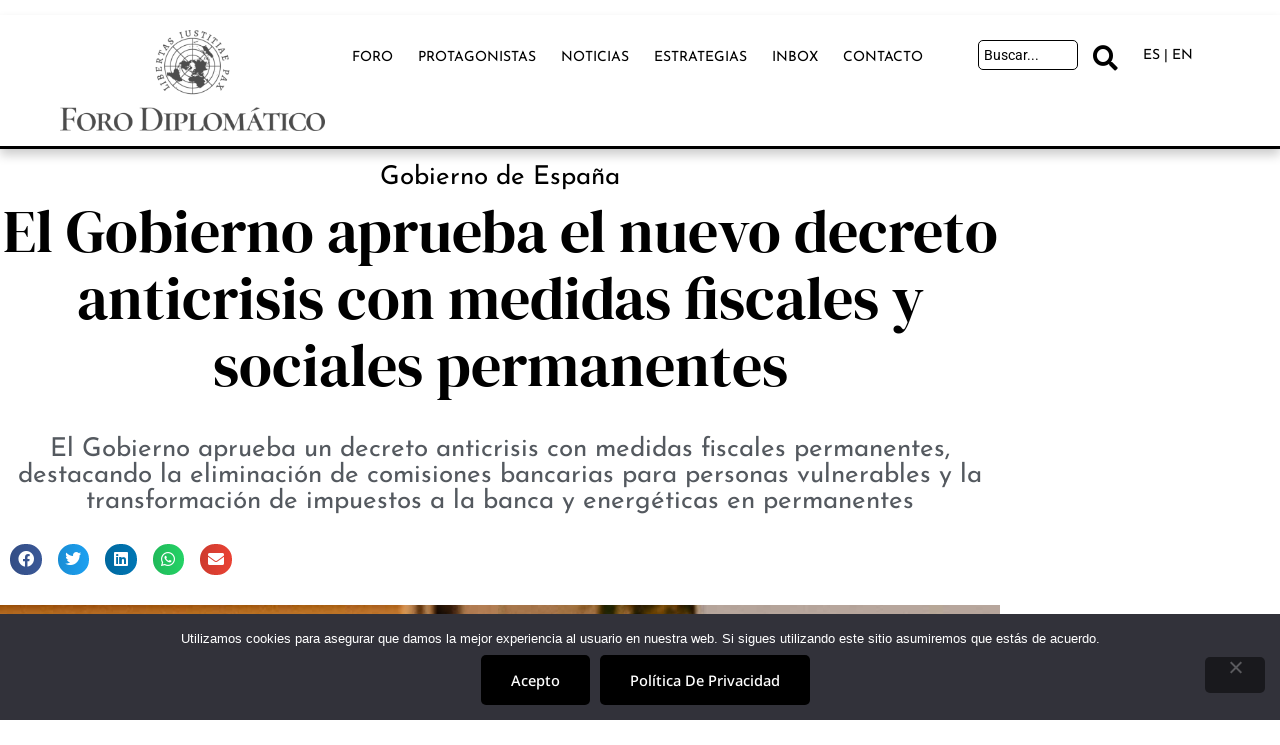

--- FILE ---
content_type: text/html; charset=UTF-8
request_url: https://forodiplomatico.com/gobierno-nuevo-decreto-anticrisis-medidas-fiscales-sociales-permanentes/
body_size: 20156
content:
<!DOCTYPE html>
<html lang="es">
<head>
	<meta charset="UTF-8">
	<meta name="viewport" content="width=device-width, initial-scale=1.0, viewport-fit=cover" />		<meta name='robots' content='index, follow, max-image-preview:large, max-snippet:-1, max-video-preview:-1' />
	<style>img:is([sizes="auto" i], [sizes^="auto," i]) { contain-intrinsic-size: 3000px 1500px }</style>
	
	<!-- This site is optimized with the Yoast SEO plugin v26.7 - https://yoast.com/wordpress/plugins/seo/ -->
	<title>El Gobierno aprueba el nuevo decreto anticrisis con medidas fiscales y sociales permanentes - Foro Diplomático</title>
	<meta name="description" content="El Gobierno aprueba un decreto anticrisis con medidas fiscales permanentes, destacando la eliminación de comisiones bancarias para personas vulnerables y la transformación de impuestos a la banca y energéticas en permanentes" />
	<link rel="canonical" href="https://forodiplomatico.com/gobierno-nuevo-decreto-anticrisis-medidas-fiscales-sociales-permanentes/" />
	<meta property="og:locale" content="es_ES" />
	<meta property="og:type" content="article" />
	<meta property="og:title" content="El Gobierno aprueba el nuevo decreto anticrisis con medidas fiscales y sociales permanentes - Foro Diplomático" />
	<meta property="og:description" content="El Gobierno aprueba un decreto anticrisis con medidas fiscales permanentes, destacando la eliminación de comisiones bancarias para personas vulnerables y la transformación de impuestos a la banca y energéticas en permanentes" />
	<meta property="og:url" content="https://forodiplomatico.com/gobierno-nuevo-decreto-anticrisis-medidas-fiscales-sociales-permanentes/" />
	<meta property="og:site_name" content="Foro Diplomático" />
	<meta property="article:published_time" content="2023-12-28T00:10:08+00:00" />
	<meta property="article:modified_time" content="2023-12-28T00:10:10+00:00" />
	<meta property="og:image" content="https://forodiplomatico.com/wp-content/uploads/2023/12/pedro-sanchez-decreto-anticrisis.jpg" />
	<meta property="og:image:width" content="1205" />
	<meta property="og:image:height" content="794" />
	<meta property="og:image:type" content="image/jpeg" />
	<meta name="author" content="Foro Diplomático" />
	<meta name="twitter:card" content="summary_large_image" />
	<meta name="twitter:image" content="https://forodiplomatico.com/wp-content/uploads/2023/12/pedro-sanchez-decreto-anticrisis.jpg" />
	<meta name="twitter:label1" content="Escrito por" />
	<meta name="twitter:data1" content="Foro Diplomático" />
	<meta name="twitter:label2" content="Tiempo de lectura" />
	<meta name="twitter:data2" content="3 minutos" />
	<script type="application/ld+json" class="yoast-schema-graph">{"@context":"https://schema.org","@graph":[{"@type":"Article","@id":"https://forodiplomatico.com/gobierno-nuevo-decreto-anticrisis-medidas-fiscales-sociales-permanentes/#article","isPartOf":{"@id":"https://forodiplomatico.com/gobierno-nuevo-decreto-anticrisis-medidas-fiscales-sociales-permanentes/"},"author":{"name":"Foro Diplomático","@id":"https://forodiplomatico.com/#/schema/person/a5d4bdaaed2009921f96eac94c33209f"},"headline":"El Gobierno aprueba el nuevo decreto anticrisis con medidas fiscales y sociales permanentes","datePublished":"2023-12-28T00:10:08+00:00","dateModified":"2023-12-28T00:10:10+00:00","mainEntityOfPage":{"@id":"https://forodiplomatico.com/gobierno-nuevo-decreto-anticrisis-medidas-fiscales-sociales-permanentes/"},"wordCount":550,"commentCount":0,"image":{"@id":"https://forodiplomatico.com/gobierno-nuevo-decreto-anticrisis-medidas-fiscales-sociales-permanentes/#primaryimage"},"thumbnailUrl":"https://forodiplomatico.com/wp-content/uploads/2023/12/pedro-sanchez-decreto-anticrisis.jpg","keywords":["crisis económica","economía","Gobierno de España","Pedro Sánchez"],"articleSection":["Noticias"],"inLanguage":"es","potentialAction":[{"@type":"CommentAction","name":"Comment","target":["https://forodiplomatico.com/gobierno-nuevo-decreto-anticrisis-medidas-fiscales-sociales-permanentes/#respond"]}]},{"@type":"WebPage","@id":"https://forodiplomatico.com/gobierno-nuevo-decreto-anticrisis-medidas-fiscales-sociales-permanentes/","url":"https://forodiplomatico.com/gobierno-nuevo-decreto-anticrisis-medidas-fiscales-sociales-permanentes/","name":"El Gobierno aprueba el nuevo decreto anticrisis con medidas fiscales y sociales permanentes - Foro Diplomático","isPartOf":{"@id":"https://forodiplomatico.com/#website"},"primaryImageOfPage":{"@id":"https://forodiplomatico.com/gobierno-nuevo-decreto-anticrisis-medidas-fiscales-sociales-permanentes/#primaryimage"},"image":{"@id":"https://forodiplomatico.com/gobierno-nuevo-decreto-anticrisis-medidas-fiscales-sociales-permanentes/#primaryimage"},"thumbnailUrl":"https://forodiplomatico.com/wp-content/uploads/2023/12/pedro-sanchez-decreto-anticrisis.jpg","datePublished":"2023-12-28T00:10:08+00:00","dateModified":"2023-12-28T00:10:10+00:00","author":{"@id":"https://forodiplomatico.com/#/schema/person/a5d4bdaaed2009921f96eac94c33209f"},"description":"El Gobierno aprueba un decreto anticrisis con medidas fiscales permanentes, destacando la eliminación de comisiones bancarias para personas vulnerables y la transformación de impuestos a la banca y energéticas en permanentes","breadcrumb":{"@id":"https://forodiplomatico.com/gobierno-nuevo-decreto-anticrisis-medidas-fiscales-sociales-permanentes/#breadcrumb"},"inLanguage":"es","potentialAction":[{"@type":"ReadAction","target":["https://forodiplomatico.com/gobierno-nuevo-decreto-anticrisis-medidas-fiscales-sociales-permanentes/"]}]},{"@type":"ImageObject","inLanguage":"es","@id":"https://forodiplomatico.com/gobierno-nuevo-decreto-anticrisis-medidas-fiscales-sociales-permanentes/#primaryimage","url":"https://forodiplomatico.com/wp-content/uploads/2023/12/pedro-sanchez-decreto-anticrisis.jpg","contentUrl":"https://forodiplomatico.com/wp-content/uploads/2023/12/pedro-sanchez-decreto-anticrisis.jpg","width":1205,"height":794,"caption":"El presidente del Gobierno, Pedro Sánchez, durante su comparecencia para hacer balance de su gesión y exponer los acuerdos del último Consejo de Ministros del año. Foto: ©Borja Puig de la Bellacasa/ La Moncloa."},{"@type":"BreadcrumbList","@id":"https://forodiplomatico.com/gobierno-nuevo-decreto-anticrisis-medidas-fiscales-sociales-permanentes/#breadcrumb","itemListElement":[{"@type":"ListItem","position":1,"name":"Portada","item":"https://forodiplomatico.com/"},{"@type":"ListItem","position":2,"name":"El Gobierno aprueba el nuevo decreto anticrisis con medidas fiscales y sociales permanentes"}]},{"@type":"WebSite","@id":"https://forodiplomatico.com/#website","url":"https://forodiplomatico.com/","name":"Foro Diplomático","description":"Foro Diplomático es una web de servicio al Cuerpo Diplomático y a las organizaciones internacionales en España","potentialAction":[{"@type":"SearchAction","target":{"@type":"EntryPoint","urlTemplate":"https://forodiplomatico.com/?s={search_term_string}"},"query-input":{"@type":"PropertyValueSpecification","valueRequired":true,"valueName":"search_term_string"}}],"inLanguage":"es"},{"@type":"Person","@id":"https://forodiplomatico.com/#/schema/person/a5d4bdaaed2009921f96eac94c33209f","name":"Foro Diplomático","image":{"@type":"ImageObject","inLanguage":"es","@id":"https://forodiplomatico.com/#/schema/person/image/","url":"https://secure.gravatar.com/avatar/011dfc2bc7a3c4dd6daed3ccd25b46b8e4c76bfe13d4389a1502167231b273cc?s=96&d=mm&r=g","contentUrl":"https://secure.gravatar.com/avatar/011dfc2bc7a3c4dd6daed3ccd25b46b8e4c76bfe13d4389a1502167231b273cc?s=96&d=mm&r=g","caption":"Foro Diplomático"},"url":"https://forodiplomatico.com/author/foro-diplomatico/"}]}</script>
	<!-- / Yoast SEO plugin. -->


<link rel="alternate" type="application/rss+xml" title="Foro Diplomático &raquo; Feed" href="https://forodiplomatico.com/feed/" />
<link rel="alternate" type="application/rss+xml" title="Foro Diplomático &raquo; Feed de los comentarios" href="https://forodiplomatico.com/comments/feed/" />
<link rel="alternate" type="application/rss+xml" title="Foro Diplomático &raquo; Comentario El Gobierno aprueba el nuevo decreto anticrisis con medidas fiscales y sociales permanentes del feed" href="https://forodiplomatico.com/gobierno-nuevo-decreto-anticrisis-medidas-fiscales-sociales-permanentes/feed/" />
<script>
window._wpemojiSettings = {"baseUrl":"https:\/\/s.w.org\/images\/core\/emoji\/16.0.1\/72x72\/","ext":".png","svgUrl":"https:\/\/s.w.org\/images\/core\/emoji\/16.0.1\/svg\/","svgExt":".svg","source":{"concatemoji":"https:\/\/forodiplomatico.com\/wp-includes\/js\/wp-emoji-release.min.js?ver=9d6a660e613ae6a03786fa8ce18c7c49"}};
/*! This file is auto-generated */
!function(s,n){var o,i,e;function c(e){try{var t={supportTests:e,timestamp:(new Date).valueOf()};sessionStorage.setItem(o,JSON.stringify(t))}catch(e){}}function p(e,t,n){e.clearRect(0,0,e.canvas.width,e.canvas.height),e.fillText(t,0,0);var t=new Uint32Array(e.getImageData(0,0,e.canvas.width,e.canvas.height).data),a=(e.clearRect(0,0,e.canvas.width,e.canvas.height),e.fillText(n,0,0),new Uint32Array(e.getImageData(0,0,e.canvas.width,e.canvas.height).data));return t.every(function(e,t){return e===a[t]})}function u(e,t){e.clearRect(0,0,e.canvas.width,e.canvas.height),e.fillText(t,0,0);for(var n=e.getImageData(16,16,1,1),a=0;a<n.data.length;a++)if(0!==n.data[a])return!1;return!0}function f(e,t,n,a){switch(t){case"flag":return n(e,"\ud83c\udff3\ufe0f\u200d\u26a7\ufe0f","\ud83c\udff3\ufe0f\u200b\u26a7\ufe0f")?!1:!n(e,"\ud83c\udde8\ud83c\uddf6","\ud83c\udde8\u200b\ud83c\uddf6")&&!n(e,"\ud83c\udff4\udb40\udc67\udb40\udc62\udb40\udc65\udb40\udc6e\udb40\udc67\udb40\udc7f","\ud83c\udff4\u200b\udb40\udc67\u200b\udb40\udc62\u200b\udb40\udc65\u200b\udb40\udc6e\u200b\udb40\udc67\u200b\udb40\udc7f");case"emoji":return!a(e,"\ud83e\udedf")}return!1}function g(e,t,n,a){var r="undefined"!=typeof WorkerGlobalScope&&self instanceof WorkerGlobalScope?new OffscreenCanvas(300,150):s.createElement("canvas"),o=r.getContext("2d",{willReadFrequently:!0}),i=(o.textBaseline="top",o.font="600 32px Arial",{});return e.forEach(function(e){i[e]=t(o,e,n,a)}),i}function t(e){var t=s.createElement("script");t.src=e,t.defer=!0,s.head.appendChild(t)}"undefined"!=typeof Promise&&(o="wpEmojiSettingsSupports",i=["flag","emoji"],n.supports={everything:!0,everythingExceptFlag:!0},e=new Promise(function(e){s.addEventListener("DOMContentLoaded",e,{once:!0})}),new Promise(function(t){var n=function(){try{var e=JSON.parse(sessionStorage.getItem(o));if("object"==typeof e&&"number"==typeof e.timestamp&&(new Date).valueOf()<e.timestamp+604800&&"object"==typeof e.supportTests)return e.supportTests}catch(e){}return null}();if(!n){if("undefined"!=typeof Worker&&"undefined"!=typeof OffscreenCanvas&&"undefined"!=typeof URL&&URL.createObjectURL&&"undefined"!=typeof Blob)try{var e="postMessage("+g.toString()+"("+[JSON.stringify(i),f.toString(),p.toString(),u.toString()].join(",")+"));",a=new Blob([e],{type:"text/javascript"}),r=new Worker(URL.createObjectURL(a),{name:"wpTestEmojiSupports"});return void(r.onmessage=function(e){c(n=e.data),r.terminate(),t(n)})}catch(e){}c(n=g(i,f,p,u))}t(n)}).then(function(e){for(var t in e)n.supports[t]=e[t],n.supports.everything=n.supports.everything&&n.supports[t],"flag"!==t&&(n.supports.everythingExceptFlag=n.supports.everythingExceptFlag&&n.supports[t]);n.supports.everythingExceptFlag=n.supports.everythingExceptFlag&&!n.supports.flag,n.DOMReady=!1,n.readyCallback=function(){n.DOMReady=!0}}).then(function(){return e}).then(function(){var e;n.supports.everything||(n.readyCallback(),(e=n.source||{}).concatemoji?t(e.concatemoji):e.wpemoji&&e.twemoji&&(t(e.twemoji),t(e.wpemoji)))}))}((window,document),window._wpemojiSettings);
</script>
<style id='cf-frontend-style-inline-css'>
@font-face {
	font-family: 'Eloq Regular';
	font-weight: 400;
	font-display: auto;
	src: url('https://forodiplomatico.com/wp-content/uploads/2020/07/EloquentJFRegularPro.ttf') format('truetype');
}
@font-face {
	font-family: 'DM-Serif Display Regular';
	font-weight: 400;
	font-display: auto;
	src: url('https://forodiplomatico.com/wp-content/uploads/2020/07/DMSerifDisplay-Regular.ttf') format('truetype');
}
@font-face {
	font-family: 'DM-Serif';
	font-weight: 400;
	font-display: auto;
	src: url('https://forodiplomatico.com/wp-content/uploads/2020/07/DMSerifDisplay-Regular.ttf') format('truetype');
}
@font-face {
	font-family: 'Bebas Neue';
	font-weight: 400;
	font-display: auto;
	src: url('https://forodiplomatico.com/wp-content/uploads/2020/07/BebasNeue-Regular.ttf') format('truetype');
}
</style>
<link rel='stylesheet' id='codepeople-loading-page-style-css' href='https://forodiplomatico.com/wp-content/plugins/loading-page/css/loading-page.css?ver=free-1.2.7' media='' />
<link rel='stylesheet' id='codepeople-loading-page-style-effect-css' href='https://forodiplomatico.com/wp-content/plugins/loading-page/css/loading-page.css?ver=free-1.2.7' media='' />
<style id='wp-emoji-styles-inline-css'>

	img.wp-smiley, img.emoji {
		display: inline !important;
		border: none !important;
		box-shadow: none !important;
		height: 1em !important;
		width: 1em !important;
		margin: 0 0.07em !important;
		vertical-align: -0.1em !important;
		background: none !important;
		padding: 0 !important;
	}
</style>
<link rel='stylesheet' id='wp-block-library-css' href='https://forodiplomatico.com/wp-includes/css/dist/block-library/style.min.css?ver=9d6a660e613ae6a03786fa8ce18c7c49' media='all' />
<style id='wp-block-library-theme-inline-css'>
.wp-block-audio :where(figcaption){color:#555;font-size:13px;text-align:center}.is-dark-theme .wp-block-audio :where(figcaption){color:#ffffffa6}.wp-block-audio{margin:0 0 1em}.wp-block-code{border:1px solid #ccc;border-radius:4px;font-family:Menlo,Consolas,monaco,monospace;padding:.8em 1em}.wp-block-embed :where(figcaption){color:#555;font-size:13px;text-align:center}.is-dark-theme .wp-block-embed :where(figcaption){color:#ffffffa6}.wp-block-embed{margin:0 0 1em}.blocks-gallery-caption{color:#555;font-size:13px;text-align:center}.is-dark-theme .blocks-gallery-caption{color:#ffffffa6}:root :where(.wp-block-image figcaption){color:#555;font-size:13px;text-align:center}.is-dark-theme :root :where(.wp-block-image figcaption){color:#ffffffa6}.wp-block-image{margin:0 0 1em}.wp-block-pullquote{border-bottom:4px solid;border-top:4px solid;color:currentColor;margin-bottom:1.75em}.wp-block-pullquote cite,.wp-block-pullquote footer,.wp-block-pullquote__citation{color:currentColor;font-size:.8125em;font-style:normal;text-transform:uppercase}.wp-block-quote{border-left:.25em solid;margin:0 0 1.75em;padding-left:1em}.wp-block-quote cite,.wp-block-quote footer{color:currentColor;font-size:.8125em;font-style:normal;position:relative}.wp-block-quote:where(.has-text-align-right){border-left:none;border-right:.25em solid;padding-left:0;padding-right:1em}.wp-block-quote:where(.has-text-align-center){border:none;padding-left:0}.wp-block-quote.is-large,.wp-block-quote.is-style-large,.wp-block-quote:where(.is-style-plain){border:none}.wp-block-search .wp-block-search__label{font-weight:700}.wp-block-search__button{border:1px solid #ccc;padding:.375em .625em}:where(.wp-block-group.has-background){padding:1.25em 2.375em}.wp-block-separator.has-css-opacity{opacity:.4}.wp-block-separator{border:none;border-bottom:2px solid;margin-left:auto;margin-right:auto}.wp-block-separator.has-alpha-channel-opacity{opacity:1}.wp-block-separator:not(.is-style-wide):not(.is-style-dots){width:100px}.wp-block-separator.has-background:not(.is-style-dots){border-bottom:none;height:1px}.wp-block-separator.has-background:not(.is-style-wide):not(.is-style-dots){height:2px}.wp-block-table{margin:0 0 1em}.wp-block-table td,.wp-block-table th{word-break:normal}.wp-block-table :where(figcaption){color:#555;font-size:13px;text-align:center}.is-dark-theme .wp-block-table :where(figcaption){color:#ffffffa6}.wp-block-video :where(figcaption){color:#555;font-size:13px;text-align:center}.is-dark-theme .wp-block-video :where(figcaption){color:#ffffffa6}.wp-block-video{margin:0 0 1em}:root :where(.wp-block-template-part.has-background){margin-bottom:0;margin-top:0;padding:1.25em 2.375em}
</style>
<style id='classic-theme-styles-inline-css'>
/*! This file is auto-generated */
.wp-block-button__link{color:#fff;background-color:#32373c;border-radius:9999px;box-shadow:none;text-decoration:none;padding:calc(.667em + 2px) calc(1.333em + 2px);font-size:1.125em}.wp-block-file__button{background:#32373c;color:#fff;text-decoration:none}
</style>
<style id='global-styles-inline-css'>
:root{--wp--preset--aspect-ratio--square: 1;--wp--preset--aspect-ratio--4-3: 4/3;--wp--preset--aspect-ratio--3-4: 3/4;--wp--preset--aspect-ratio--3-2: 3/2;--wp--preset--aspect-ratio--2-3: 2/3;--wp--preset--aspect-ratio--16-9: 16/9;--wp--preset--aspect-ratio--9-16: 9/16;--wp--preset--color--black: #000000;--wp--preset--color--cyan-bluish-gray: #abb8c3;--wp--preset--color--white: #FFF;--wp--preset--color--pale-pink: #f78da7;--wp--preset--color--vivid-red: #cf2e2e;--wp--preset--color--luminous-vivid-orange: #ff6900;--wp--preset--color--luminous-vivid-amber: #fcb900;--wp--preset--color--light-green-cyan: #7bdcb5;--wp--preset--color--vivid-green-cyan: #00d084;--wp--preset--color--pale-cyan-blue: #8ed1fc;--wp--preset--color--vivid-cyan-blue: #0693e3;--wp--preset--color--vivid-purple: #9b51e0;--wp--preset--color--primary: #0073a8;--wp--preset--color--secondary: #005075;--wp--preset--color--dark-gray: #111;--wp--preset--color--light-gray: #767676;--wp--preset--gradient--vivid-cyan-blue-to-vivid-purple: linear-gradient(135deg,rgba(6,147,227,1) 0%,rgb(155,81,224) 100%);--wp--preset--gradient--light-green-cyan-to-vivid-green-cyan: linear-gradient(135deg,rgb(122,220,180) 0%,rgb(0,208,130) 100%);--wp--preset--gradient--luminous-vivid-amber-to-luminous-vivid-orange: linear-gradient(135deg,rgba(252,185,0,1) 0%,rgba(255,105,0,1) 100%);--wp--preset--gradient--luminous-vivid-orange-to-vivid-red: linear-gradient(135deg,rgba(255,105,0,1) 0%,rgb(207,46,46) 100%);--wp--preset--gradient--very-light-gray-to-cyan-bluish-gray: linear-gradient(135deg,rgb(238,238,238) 0%,rgb(169,184,195) 100%);--wp--preset--gradient--cool-to-warm-spectrum: linear-gradient(135deg,rgb(74,234,220) 0%,rgb(151,120,209) 20%,rgb(207,42,186) 40%,rgb(238,44,130) 60%,rgb(251,105,98) 80%,rgb(254,248,76) 100%);--wp--preset--gradient--blush-light-purple: linear-gradient(135deg,rgb(255,206,236) 0%,rgb(152,150,240) 100%);--wp--preset--gradient--blush-bordeaux: linear-gradient(135deg,rgb(254,205,165) 0%,rgb(254,45,45) 50%,rgb(107,0,62) 100%);--wp--preset--gradient--luminous-dusk: linear-gradient(135deg,rgb(255,203,112) 0%,rgb(199,81,192) 50%,rgb(65,88,208) 100%);--wp--preset--gradient--pale-ocean: linear-gradient(135deg,rgb(255,245,203) 0%,rgb(182,227,212) 50%,rgb(51,167,181) 100%);--wp--preset--gradient--electric-grass: linear-gradient(135deg,rgb(202,248,128) 0%,rgb(113,206,126) 100%);--wp--preset--gradient--midnight: linear-gradient(135deg,rgb(2,3,129) 0%,rgb(40,116,252) 100%);--wp--preset--font-size--small: 19.5px;--wp--preset--font-size--medium: 20px;--wp--preset--font-size--large: 36.5px;--wp--preset--font-size--x-large: 42px;--wp--preset--font-size--normal: 22px;--wp--preset--font-size--huge: 49.5px;--wp--preset--spacing--20: 0.44rem;--wp--preset--spacing--30: 0.67rem;--wp--preset--spacing--40: 1rem;--wp--preset--spacing--50: 1.5rem;--wp--preset--spacing--60: 2.25rem;--wp--preset--spacing--70: 3.38rem;--wp--preset--spacing--80: 5.06rem;--wp--preset--shadow--natural: 6px 6px 9px rgba(0, 0, 0, 0.2);--wp--preset--shadow--deep: 12px 12px 50px rgba(0, 0, 0, 0.4);--wp--preset--shadow--sharp: 6px 6px 0px rgba(0, 0, 0, 0.2);--wp--preset--shadow--outlined: 6px 6px 0px -3px rgba(255, 255, 255, 1), 6px 6px rgba(0, 0, 0, 1);--wp--preset--shadow--crisp: 6px 6px 0px rgba(0, 0, 0, 1);}:where(.is-layout-flex){gap: 0.5em;}:where(.is-layout-grid){gap: 0.5em;}body .is-layout-flex{display: flex;}.is-layout-flex{flex-wrap: wrap;align-items: center;}.is-layout-flex > :is(*, div){margin: 0;}body .is-layout-grid{display: grid;}.is-layout-grid > :is(*, div){margin: 0;}:where(.wp-block-columns.is-layout-flex){gap: 2em;}:where(.wp-block-columns.is-layout-grid){gap: 2em;}:where(.wp-block-post-template.is-layout-flex){gap: 1.25em;}:where(.wp-block-post-template.is-layout-grid){gap: 1.25em;}.has-black-color{color: var(--wp--preset--color--black) !important;}.has-cyan-bluish-gray-color{color: var(--wp--preset--color--cyan-bluish-gray) !important;}.has-white-color{color: var(--wp--preset--color--white) !important;}.has-pale-pink-color{color: var(--wp--preset--color--pale-pink) !important;}.has-vivid-red-color{color: var(--wp--preset--color--vivid-red) !important;}.has-luminous-vivid-orange-color{color: var(--wp--preset--color--luminous-vivid-orange) !important;}.has-luminous-vivid-amber-color{color: var(--wp--preset--color--luminous-vivid-amber) !important;}.has-light-green-cyan-color{color: var(--wp--preset--color--light-green-cyan) !important;}.has-vivid-green-cyan-color{color: var(--wp--preset--color--vivid-green-cyan) !important;}.has-pale-cyan-blue-color{color: var(--wp--preset--color--pale-cyan-blue) !important;}.has-vivid-cyan-blue-color{color: var(--wp--preset--color--vivid-cyan-blue) !important;}.has-vivid-purple-color{color: var(--wp--preset--color--vivid-purple) !important;}.has-black-background-color{background-color: var(--wp--preset--color--black) !important;}.has-cyan-bluish-gray-background-color{background-color: var(--wp--preset--color--cyan-bluish-gray) !important;}.has-white-background-color{background-color: var(--wp--preset--color--white) !important;}.has-pale-pink-background-color{background-color: var(--wp--preset--color--pale-pink) !important;}.has-vivid-red-background-color{background-color: var(--wp--preset--color--vivid-red) !important;}.has-luminous-vivid-orange-background-color{background-color: var(--wp--preset--color--luminous-vivid-orange) !important;}.has-luminous-vivid-amber-background-color{background-color: var(--wp--preset--color--luminous-vivid-amber) !important;}.has-light-green-cyan-background-color{background-color: var(--wp--preset--color--light-green-cyan) !important;}.has-vivid-green-cyan-background-color{background-color: var(--wp--preset--color--vivid-green-cyan) !important;}.has-pale-cyan-blue-background-color{background-color: var(--wp--preset--color--pale-cyan-blue) !important;}.has-vivid-cyan-blue-background-color{background-color: var(--wp--preset--color--vivid-cyan-blue) !important;}.has-vivid-purple-background-color{background-color: var(--wp--preset--color--vivid-purple) !important;}.has-black-border-color{border-color: var(--wp--preset--color--black) !important;}.has-cyan-bluish-gray-border-color{border-color: var(--wp--preset--color--cyan-bluish-gray) !important;}.has-white-border-color{border-color: var(--wp--preset--color--white) !important;}.has-pale-pink-border-color{border-color: var(--wp--preset--color--pale-pink) !important;}.has-vivid-red-border-color{border-color: var(--wp--preset--color--vivid-red) !important;}.has-luminous-vivid-orange-border-color{border-color: var(--wp--preset--color--luminous-vivid-orange) !important;}.has-luminous-vivid-amber-border-color{border-color: var(--wp--preset--color--luminous-vivid-amber) !important;}.has-light-green-cyan-border-color{border-color: var(--wp--preset--color--light-green-cyan) !important;}.has-vivid-green-cyan-border-color{border-color: var(--wp--preset--color--vivid-green-cyan) !important;}.has-pale-cyan-blue-border-color{border-color: var(--wp--preset--color--pale-cyan-blue) !important;}.has-vivid-cyan-blue-border-color{border-color: var(--wp--preset--color--vivid-cyan-blue) !important;}.has-vivid-purple-border-color{border-color: var(--wp--preset--color--vivid-purple) !important;}.has-vivid-cyan-blue-to-vivid-purple-gradient-background{background: var(--wp--preset--gradient--vivid-cyan-blue-to-vivid-purple) !important;}.has-light-green-cyan-to-vivid-green-cyan-gradient-background{background: var(--wp--preset--gradient--light-green-cyan-to-vivid-green-cyan) !important;}.has-luminous-vivid-amber-to-luminous-vivid-orange-gradient-background{background: var(--wp--preset--gradient--luminous-vivid-amber-to-luminous-vivid-orange) !important;}.has-luminous-vivid-orange-to-vivid-red-gradient-background{background: var(--wp--preset--gradient--luminous-vivid-orange-to-vivid-red) !important;}.has-very-light-gray-to-cyan-bluish-gray-gradient-background{background: var(--wp--preset--gradient--very-light-gray-to-cyan-bluish-gray) !important;}.has-cool-to-warm-spectrum-gradient-background{background: var(--wp--preset--gradient--cool-to-warm-spectrum) !important;}.has-blush-light-purple-gradient-background{background: var(--wp--preset--gradient--blush-light-purple) !important;}.has-blush-bordeaux-gradient-background{background: var(--wp--preset--gradient--blush-bordeaux) !important;}.has-luminous-dusk-gradient-background{background: var(--wp--preset--gradient--luminous-dusk) !important;}.has-pale-ocean-gradient-background{background: var(--wp--preset--gradient--pale-ocean) !important;}.has-electric-grass-gradient-background{background: var(--wp--preset--gradient--electric-grass) !important;}.has-midnight-gradient-background{background: var(--wp--preset--gradient--midnight) !important;}.has-small-font-size{font-size: var(--wp--preset--font-size--small) !important;}.has-medium-font-size{font-size: var(--wp--preset--font-size--medium) !important;}.has-large-font-size{font-size: var(--wp--preset--font-size--large) !important;}.has-x-large-font-size{font-size: var(--wp--preset--font-size--x-large) !important;}
:where(.wp-block-post-template.is-layout-flex){gap: 1.25em;}:where(.wp-block-post-template.is-layout-grid){gap: 1.25em;}
:where(.wp-block-columns.is-layout-flex){gap: 2em;}:where(.wp-block-columns.is-layout-grid){gap: 2em;}
:root :where(.wp-block-pullquote){font-size: 1.5em;line-height: 1.6;}
</style>
<link rel='stylesheet' id='cookie-notice-front-css' href='https://forodiplomatico.com/wp-content/plugins/cookie-notice/css/front.min.css?ver=2.5.11' media='all' />
<link rel='stylesheet' id='twentynineteen-style-css' href='https://forodiplomatico.com/wp-content/themes/twentynineteen/style.css?ver=3.1' media='all' />
<link rel='stylesheet' id='twentynineteen-print-style-css' href='https://forodiplomatico.com/wp-content/themes/twentynineteen/print.css?ver=3.1' media='print' />
<link rel='stylesheet' id='elementor-frontend-css' href='https://forodiplomatico.com/wp-content/plugins/elementor/assets/css/frontend.min.css?ver=3.34.1' media='all' />
<link rel='stylesheet' id='widget-image-css' href='https://forodiplomatico.com/wp-content/plugins/elementor/assets/css/widget-image.min.css?ver=3.34.1' media='all' />
<link rel='stylesheet' id='widget-nav-menu-css' href='https://forodiplomatico.com/wp-content/plugins/elementor-pro/assets/css/widget-nav-menu.min.css?ver=3.33.1' media='all' />
<link rel='stylesheet' id='widget-search-form-css' href='https://forodiplomatico.com/wp-content/plugins/elementor-pro/assets/css/widget-search-form.min.css?ver=3.33.1' media='all' />
<link rel='stylesheet' id='elementor-icons-shared-0-css' href='https://forodiplomatico.com/wp-content/plugins/elementor/assets/lib/font-awesome/css/fontawesome.min.css?ver=5.15.3' media='all' />
<link rel='stylesheet' id='elementor-icons-fa-solid-css' href='https://forodiplomatico.com/wp-content/plugins/elementor/assets/lib/font-awesome/css/solid.min.css?ver=5.15.3' media='all' />
<link rel='stylesheet' id='e-sticky-css' href='https://forodiplomatico.com/wp-content/plugins/elementor-pro/assets/css/modules/sticky.min.css?ver=3.33.1' media='all' />
<link rel='stylesheet' id='widget-heading-css' href='https://forodiplomatico.com/wp-content/plugins/elementor/assets/css/widget-heading.min.css?ver=3.34.1' media='all' />
<link rel='stylesheet' id='widget-form-css' href='https://forodiplomatico.com/wp-content/plugins/elementor-pro/assets/css/widget-form.min.css?ver=3.33.1' media='all' />
<link rel='stylesheet' id='widget-icon-list-css' href='https://forodiplomatico.com/wp-content/plugins/elementor/assets/css/widget-icon-list.min.css?ver=3.34.1' media='all' />
<link rel='stylesheet' id='widget-social-icons-css' href='https://forodiplomatico.com/wp-content/plugins/elementor/assets/css/widget-social-icons.min.css?ver=3.34.1' media='all' />
<link rel='stylesheet' id='e-apple-webkit-css' href='https://forodiplomatico.com/wp-content/plugins/elementor/assets/css/conditionals/apple-webkit.min.css?ver=3.34.1' media='all' />
<link rel='stylesheet' id='widget-post-info-css' href='https://forodiplomatico.com/wp-content/plugins/elementor-pro/assets/css/widget-post-info.min.css?ver=3.33.1' media='all' />
<link rel='stylesheet' id='elementor-icons-fa-regular-css' href='https://forodiplomatico.com/wp-content/plugins/elementor/assets/lib/font-awesome/css/regular.min.css?ver=5.15.3' media='all' />
<link rel='stylesheet' id='widget-share-buttons-css' href='https://forodiplomatico.com/wp-content/plugins/elementor-pro/assets/css/widget-share-buttons.min.css?ver=3.33.1' media='all' />
<link rel='stylesheet' id='elementor-icons-fa-brands-css' href='https://forodiplomatico.com/wp-content/plugins/elementor/assets/lib/font-awesome/css/brands.min.css?ver=5.15.3' media='all' />
<link rel='stylesheet' id='widget-spacer-css' href='https://forodiplomatico.com/wp-content/plugins/elementor/assets/css/widget-spacer.min.css?ver=3.34.1' media='all' />
<link rel='stylesheet' id='widget-posts-css' href='https://forodiplomatico.com/wp-content/plugins/elementor-pro/assets/css/widget-posts.min.css?ver=3.33.1' media='all' />
<link rel='stylesheet' id='elementor-icons-css' href='https://forodiplomatico.com/wp-content/plugins/elementor/assets/lib/eicons/css/elementor-icons.min.css?ver=5.45.0' media='all' />
<link rel='stylesheet' id='elementor-post-73-css' href='https://forodiplomatico.com/wp-content/uploads/elementor/css/post-73.css?ver=1769011539' media='all' />
<link rel='stylesheet' id='she-header-style-css' href='https://forodiplomatico.com/wp-content/plugins/sticky-header-effects-for-elementor/assets/css/she-header-style.css?ver=2.1.6' media='all' />
<link rel='stylesheet' id='elementor-post-12-css' href='https://forodiplomatico.com/wp-content/uploads/elementor/css/post-12.css?ver=1769011539' media='all' />
<link rel='stylesheet' id='elementor-post-14-css' href='https://forodiplomatico.com/wp-content/uploads/elementor/css/post-14.css?ver=1769011539' media='all' />
<link rel='stylesheet' id='elementor-post-369-css' href='https://forodiplomatico.com/wp-content/uploads/elementor/css/post-369.css?ver=1769011540' media='all' />
<link rel='stylesheet' id='eael-general-css' href='https://forodiplomatico.com/wp-content/plugins/essential-addons-for-elementor-lite/assets/front-end/css/view/general.min.css?ver=6.5.6' media='all' />
<link rel='stylesheet' id='elementor-gf-local-roboto-css' href='https://forodiplomatico.com/wp-content/uploads/elementor/google-fonts/css/roboto.css?ver=1745483819' media='all' />
<link rel='stylesheet' id='elementor-gf-local-robotoslab-css' href='https://forodiplomatico.com/wp-content/uploads/elementor/google-fonts/css/robotoslab.css?ver=1745483828' media='all' />
<link rel='stylesheet' id='elementor-gf-local-notosans-css' href='https://forodiplomatico.com/wp-content/uploads/elementor/google-fonts/css/notosans.css?ver=1745483861' media='all' />
<link rel='stylesheet' id='elementor-gf-local-lora-css' href='https://forodiplomatico.com/wp-content/uploads/elementor/google-fonts/css/lora.css?ver=1745483867' media='all' />
<link rel='stylesheet' id='elementor-gf-local-quicksand-css' href='https://forodiplomatico.com/wp-content/uploads/elementor/google-fonts/css/quicksand.css?ver=1745483868' media='all' />
<link rel='stylesheet' id='elementor-gf-local-josefinsans-css' href='https://forodiplomatico.com/wp-content/uploads/elementor/google-fonts/css/josefinsans.css?ver=1745483881' media='all' />
<link rel='stylesheet' id='elementor-gf-local-nunito-css' href='https://forodiplomatico.com/wp-content/uploads/elementor/google-fonts/css/nunito.css?ver=1745483893' media='all' />
<script src="https://forodiplomatico.com/wp-includes/js/jquery/jquery.min.js?ver=3.7.1" id="jquery-core-js"></script>
<script src="https://forodiplomatico.com/wp-includes/js/jquery/jquery-migrate.min.js?ver=3.4.1" id="jquery-migrate-js"></script>
<script src="https://forodiplomatico.com/wp-content/plugins/loading-page/loading-screens/logo/loading-logo.js?ver=free-1.2.7" id="codepeople-loading-page-script-logo-js"></script>
<script id="codepeople-loading-page-script-js-before">
loading_page_settings={"loadingScreen":1,"closeBtn":true,"removeInOnLoad":false,"codeblock":"","backgroundColor":"rgba(255,255,255,0.8)","foregroundColor":"#000000","backgroundImage":"","additionalSeconds":0,"pageEffect":"none","backgroundRepeat":"repeat","fullscreen":0,"graphic":"logo","text":0,"lp_ls":{"logo":{"image":"https:\/\/forodiplomatico.com\/wp-content\/plugins\/loading-page\/loading-screens\/logo\/images\/05.svg"}},"screen_size":"all","screen_width":0,"deepSearch":0,"modifyDisplayRule":0,"triggerLinkScreenNeverClose":0,"triggerLinkScreenCloseAfter":4};
</script>
<script src="https://forodiplomatico.com/wp-content/plugins/loading-page/js/loading-page.min.js?ver=free-1.2.7" id="codepeople-loading-page-script-js"></script>
<script id="cookie-notice-front-js-before">
var cnArgs = {"ajaxUrl":"https:\/\/forodiplomatico.com\/wp-admin\/admin-ajax.php","nonce":"5d5c837685","hideEffect":"fade","position":"bottom","onScroll":false,"onScrollOffset":100,"onClick":false,"cookieName":"cookie_notice_accepted","cookieTime":2592000,"cookieTimeRejected":2592000,"globalCookie":false,"redirection":false,"cache":false,"revokeCookies":false,"revokeCookiesOpt":"automatic"};
</script>
<script src="https://forodiplomatico.com/wp-content/plugins/cookie-notice/js/front.min.js?ver=2.5.11" id="cookie-notice-front-js"></script>
<script src="https://forodiplomatico.com/wp-content/themes/twentynineteen/js/priority-menu.js?ver=20200129" id="twentynineteen-priority-menu-js" defer data-wp-strategy="defer"></script>
<script src="https://forodiplomatico.com/wp-content/plugins/sticky-header-effects-for-elementor/assets/js/she-header.js?ver=2.1.6" id="she-header-js"></script>
<link rel="https://api.w.org/" href="https://forodiplomatico.com/wp-json/" /><link rel="alternate" title="JSON" type="application/json" href="https://forodiplomatico.com/wp-json/wp/v2/posts/23157" /><link rel="alternate" title="oEmbed (JSON)" type="application/json+oembed" href="https://forodiplomatico.com/wp-json/oembed/1.0/embed?url=https%3A%2F%2Fforodiplomatico.com%2Fgobierno-nuevo-decreto-anticrisis-medidas-fiscales-sociales-permanentes%2F" />
<link rel="alternate" title="oEmbed (XML)" type="text/xml+oembed" href="https://forodiplomatico.com/wp-json/oembed/1.0/embed?url=https%3A%2F%2Fforodiplomatico.com%2Fgobierno-nuevo-decreto-anticrisis-medidas-fiscales-sociales-permanentes%2F&#038;format=xml" />
<style>
h1:not(.site-title):before, h2:before {
    background: none;
    content: "\020";
    display: block;
    height: 2px;
    margin: 0rem 0;
    width: 1em;
}
</style>
	<!-- Global site tag (gtag.js) - Google Analytics -->
<script async src="https://www.googletagmanager.com/gtag/js?id=UA-56248989-5"></script>
<script>
  window.dataLayer = window.dataLayer || [];
  function gtag(){dataLayer.push(arguments);}
  gtag('js', new Date());

  gtag('config', 'UA-56248989-5');
</script><link rel="pingback" href="https://forodiplomatico.com/xmlrpc.php"><meta name="generator" content="Elementor 3.34.1; features: additional_custom_breakpoints; settings: css_print_method-external, google_font-enabled, font_display-auto">
<style>.recentcomments a{display:inline !important;padding:0 !important;margin:0 !important;}</style>			<style>
				.e-con.e-parent:nth-of-type(n+4):not(.e-lazyloaded):not(.e-no-lazyload),
				.e-con.e-parent:nth-of-type(n+4):not(.e-lazyloaded):not(.e-no-lazyload) * {
					background-image: none !important;
				}
				@media screen and (max-height: 1024px) {
					.e-con.e-parent:nth-of-type(n+3):not(.e-lazyloaded):not(.e-no-lazyload),
					.e-con.e-parent:nth-of-type(n+3):not(.e-lazyloaded):not(.e-no-lazyload) * {
						background-image: none !important;
					}
				}
				@media screen and (max-height: 640px) {
					.e-con.e-parent:nth-of-type(n+2):not(.e-lazyloaded):not(.e-no-lazyload),
					.e-con.e-parent:nth-of-type(n+2):not(.e-lazyloaded):not(.e-no-lazyload) * {
						background-image: none !important;
					}
				}
			</style>
			<link rel="icon" href="https://forodiplomatico.com/wp-content/uploads/2020/08/circle-cropped-150x150.ico" sizes="32x32" />
<link rel="icon" href="https://forodiplomatico.com/wp-content/uploads/2020/08/circle-cropped.ico" sizes="192x192" />
<link rel="apple-touch-icon" href="https://forodiplomatico.com/wp-content/uploads/2020/08/circle-cropped.ico" />
<meta name="msapplication-TileImage" content="https://forodiplomatico.com/wp-content/uploads/2020/08/circle-cropped.ico" />
<style id="loading-page-inline-style">body{visibility:hidden;}</style><noscript><style>body{visibility:visible;}</style></noscript><link rel="preload" href="https://forodiplomatico.com/wp-content/plugins/loading-page/loading-screens/logo/images/05.svg" as="image" type="image/svg+xml">		<style id="wp-custom-css">
			

/** Start Block Kit CSS: 105-3-0fb64e69c49a8e10692d28840c54ef95 **/

.envato-kit-102-phone-overlay {
	position: absolute !important;
	display: block !important;
	top: 0%;
	left: 0%;
	right: 0%;
	margin: auto;
	z-index: 1;
}

/** End Block Kit CSS: 105-3-0fb64e69c49a8e10692d28840c54ef95 **/



/** Start Block Kit CSS: 135-3-c665d4805631b9a8bf464e65129b2f58 **/

.envato-block__preview{overflow: visible;}

/** End Block Kit CSS: 135-3-c665d4805631b9a8bf464e65129b2f58 **/

.grsContent p{
	    font-family: "Josefin Sans", Sans-serif;
	font-size: 14px;
	
}
.grsContent a{
	color:black !important;
	  font-family: "Josefin Sans", Sans-serif !important;
	font-size: 18px !important;
	font-weight: 500 !important;
    text-decoration: underline;
}
.grsContent a:hover{
	color:black !important;
	  font-family: "Josefin Sans", Sans-serif !important;
	font-size: 14px !important;
	font-weight: 500  !important;
    text-decoration: underline  !important;
}
#grsBtn_accept_all{
	    border-color: black !important;
    background-color: black !important;
    font-size: 20px !important;
    padding: 19px !important;
    line-height: 0px !important;
	    font-family: "Bebas Neue", Sans-serif;
	    margin-top: 15px !important;
    margin-bottom: 15px !important;
}
#grsBtn_accept_all:hover{
	    border-color: black !important;
    background-color: black !important;
    font-size: 20px !important;
    padding: 19px !important;
    line-height: 0px !important;
}
#grsBtn_terms{
		color:black !important;
	  font-family: "Josefin Sans", Sans-serif !important;
	font-size: 14px !important;
	font-weight: 500  !important;
    text-decoration: underline  !important;
}
#grsBtn_accept_all:hover {
    background-color:black !important;
}
#grsNotifyShell{
    padding: 40px;
}		</style>
		</head>
<body data-rsssl=1 class="wp-singular post-template-default single single-post postid-23157 single-format-standard wp-embed-responsive wp-theme-twentynineteen cookies-not-set singular image-filters-enabled elementor-default elementor-template-full-width elementor-kit-73 elementor-page-369 lp_loading_screen_body">
		<header data-elementor-type="header" data-elementor-id="12" class="elementor elementor-12 elementor-location-header" data-elementor-post-type="elementor_library">
					<section class="elementor-section elementor-top-section elementor-element elementor-element-75a34ffe elementor-section-stretched elementor-section-full_width elementor-section-height-min-height elementor-section-height-default elementor-section-items-middle" data-id="75a34ffe" data-element_type="section" data-settings="{&quot;stretch_section&quot;:&quot;section-stretched&quot;,&quot;background_background&quot;:&quot;classic&quot;,&quot;sticky&quot;:&quot;top&quot;,&quot;sticky_on&quot;:[&quot;desktop&quot;,&quot;tablet&quot;,&quot;mobile&quot;],&quot;sticky_offset&quot;:0,&quot;sticky_effects_offset&quot;:0,&quot;sticky_anchor_link_offset&quot;:0}">
						<div class="elementor-container elementor-column-gap-default">
					<div class="elementor-column elementor-col-33 elementor-top-column elementor-element elementor-element-51b6724c" data-id="51b6724c" data-element_type="column">
			<div class="elementor-widget-wrap elementor-element-populated">
						<div class="elementor-element elementor-element-18b1adf elementor-widget elementor-widget-image" data-id="18b1adf" data-element_type="widget" data-widget_type="image.default">
				<div class="elementor-widget-container">
																<a href="https://forodiplomatico.com">
							<img fetchpriority="high" width="640" height="245" src="https://forodiplomatico.com/wp-content/uploads/2019/11/Grayscale-1024x392.png" class="attachment-large size-large wp-image-304" alt="" srcset="https://forodiplomatico.com/wp-content/uploads/2019/11/Grayscale-1024x392.png 1024w, https://forodiplomatico.com/wp-content/uploads/2019/11/Grayscale-300x115.png 300w, https://forodiplomatico.com/wp-content/uploads/2019/11/Grayscale-768x294.png 768w, https://forodiplomatico.com/wp-content/uploads/2019/11/Grayscale-1536x588.png 1536w, https://forodiplomatico.com/wp-content/uploads/2019/11/Grayscale-2048x784.png 2048w, https://forodiplomatico.com/wp-content/uploads/2019/11/Grayscale-1568x601.png 1568w" sizes="(max-width: 640px) 100vw, 640px" />								</a>
															</div>
				</div>
					</div>
		</div>
				<div class="elementor-column elementor-col-33 elementor-top-column elementor-element elementor-element-6790f4bd" data-id="6790f4bd" data-element_type="column">
			<div class="elementor-widget-wrap elementor-element-populated">
						<div class="elementor-element elementor-element-573d483c elementor-nav-menu__align-center elementor-nav-menu--stretch elementor-nav-menu__text-align-center elementor-nav-menu--dropdown-tablet elementor-nav-menu--toggle elementor-nav-menu--burger elementor-widget elementor-widget-nav-menu" data-id="573d483c" data-element_type="widget" data-settings="{&quot;full_width&quot;:&quot;stretch&quot;,&quot;layout&quot;:&quot;horizontal&quot;,&quot;submenu_icon&quot;:{&quot;value&quot;:&quot;&lt;i class=\&quot;fas fa-caret-down\&quot; aria-hidden=\&quot;true\&quot;&gt;&lt;\/i&gt;&quot;,&quot;library&quot;:&quot;fa-solid&quot;},&quot;toggle&quot;:&quot;burger&quot;}" data-widget_type="nav-menu.default">
				<div class="elementor-widget-container">
								<nav aria-label="Menú" class="elementor-nav-menu--main elementor-nav-menu__container elementor-nav-menu--layout-horizontal e--pointer-underline e--animation-fade">
				<ul id="menu-1-573d483c" class="elementor-nav-menu"><li class="menu-item menu-item-type-post_type menu-item-object-page menu-item-550"><a href="https://forodiplomatico.com/foro-2/" class="elementor-item">FORO</a></li>
<li class="menu-item menu-item-type-post_type menu-item-object-page menu-item-664"><a href="https://forodiplomatico.com/protagonistas/" class="elementor-item">PROTAGONISTAS</a></li>
<li class="menu-item menu-item-type-post_type menu-item-object-page menu-item-155"><a href="https://forodiplomatico.com/noticias/" class="elementor-item">NOTICIAS</a></li>
<li class="menu-item menu-item-type-post_type menu-item-object-page menu-item-156"><a href="https://forodiplomatico.com/estrategias/" class="elementor-item">ESTRATEGIAS</a></li>
<li class="menu-item menu-item-type-post_type menu-item-object-page menu-item-380"><a href="https://forodiplomatico.com/inbox/" class="elementor-item">INBOX</a></li>
<li class="menu-item menu-item-type-post_type menu-item-object-page menu-item-157"><a href="https://forodiplomatico.com/contacto/" class="elementor-item">CONTACTO</a></li>
</ul>			</nav>
					<div class="elementor-menu-toggle" role="button" tabindex="0" aria-label="Alternar menú" aria-expanded="false">
			<i aria-hidden="true" role="presentation" class="elementor-menu-toggle__icon--open eicon-menu-bar"></i><i aria-hidden="true" role="presentation" class="elementor-menu-toggle__icon--close eicon-close"></i>		</div>
					<nav class="elementor-nav-menu--dropdown elementor-nav-menu__container" aria-hidden="true">
				<ul id="menu-2-573d483c" class="elementor-nav-menu"><li class="menu-item menu-item-type-post_type menu-item-object-page menu-item-550"><a href="https://forodiplomatico.com/foro-2/" class="elementor-item" tabindex="-1">FORO</a></li>
<li class="menu-item menu-item-type-post_type menu-item-object-page menu-item-664"><a href="https://forodiplomatico.com/protagonistas/" class="elementor-item" tabindex="-1">PROTAGONISTAS</a></li>
<li class="menu-item menu-item-type-post_type menu-item-object-page menu-item-155"><a href="https://forodiplomatico.com/noticias/" class="elementor-item" tabindex="-1">NOTICIAS</a></li>
<li class="menu-item menu-item-type-post_type menu-item-object-page menu-item-156"><a href="https://forodiplomatico.com/estrategias/" class="elementor-item" tabindex="-1">ESTRATEGIAS</a></li>
<li class="menu-item menu-item-type-post_type menu-item-object-page menu-item-380"><a href="https://forodiplomatico.com/inbox/" class="elementor-item" tabindex="-1">INBOX</a></li>
<li class="menu-item menu-item-type-post_type menu-item-object-page menu-item-157"><a href="https://forodiplomatico.com/contacto/" class="elementor-item" tabindex="-1">CONTACTO</a></li>
</ul>			</nav>
						</div>
				</div>
					</div>
		</div>
				<div class="elementor-column elementor-col-33 elementor-top-column elementor-element elementor-element-78b793b7 elementor-hidden-tablet elementor-hidden-phone" data-id="78b793b7" data-element_type="column">
			<div class="elementor-widget-wrap elementor-element-populated">
						<div class="elementor-element elementor-element-c58fac8 elementor-widget__width-auto elementor-search-form--skin-classic elementor-search-form--button-type-icon elementor-search-form--icon-search elementor-widget elementor-widget-search-form" data-id="c58fac8" data-element_type="widget" data-settings="{&quot;skin&quot;:&quot;classic&quot;}" data-widget_type="search-form.default">
				<div class="elementor-widget-container">
							<search role="search">
			<form class="elementor-search-form" action="https://forodiplomatico.com" method="get">
												<div class="elementor-search-form__container">
					<label class="elementor-screen-only" for="elementor-search-form-c58fac8">Buscar</label>

					
					<input id="elementor-search-form-c58fac8" placeholder="Buscar..." class="elementor-search-form__input" type="search" name="s" value="">
					
											<button class="elementor-search-form__submit" type="submit" aria-label="Buscar">
															<i aria-hidden="true" class="fas fa-search"></i>													</button>
					
									</div>
			</form>
		</search>
						</div>
				</div>
				<div class="elementor-element elementor-element-1e65da0 elementor-widget__width-auto elementor-widget elementor-widget-text-editor" data-id="1e65da0" data-element_type="widget" data-widget_type="text-editor.default">
				<div class="elementor-widget-container">
									ES | EN								</div>
				</div>
					</div>
		</div>
					</div>
		</section>
				</header>
				<div data-elementor-type="single" data-elementor-id="369" class="elementor elementor-369 elementor-location-single post-23157 post type-post status-publish format-standard has-post-thumbnail hentry category-noticias tag-crisis-economica tag-economia tag-gobierno-de-espana tag-pedro-sanchez entry" data-elementor-post-type="elementor_library">
					<section class="elementor-section elementor-top-section elementor-element elementor-element-4be5057b elementor-section-boxed elementor-section-height-default elementor-section-height-default" data-id="4be5057b" data-element_type="section">
						<div class="elementor-container elementor-column-gap-default">
					<div class="elementor-column elementor-col-100 elementor-top-column elementor-element elementor-element-3f65ac53" data-id="3f65ac53" data-element_type="column">
			<div class="elementor-widget-wrap elementor-element-populated">
						<div class="elementor-element elementor-element-56815a5 elementor-mobile-align-center elementor-align-center elementor-widget elementor-widget-post-info" data-id="56815a5" data-element_type="widget" data-widget_type="post-info.default">
				<div class="elementor-widget-container">
							<ul class="elementor-inline-items elementor-icon-list-items elementor-post-info">
								<li class="elementor-icon-list-item elementor-repeater-item-afbda51 elementor-inline-item" itemprop="about">
													<span class="elementor-icon-list-text elementor-post-info__item elementor-post-info__item--type-terms">
										<span class="elementor-post-info__terms-list">
				<a href="https://forodiplomatico.com/category/noticias/" class="elementor-post-info__terms-list-item">Noticias</a>				</span>
					</span>
								</li>
				</ul>
						</div>
				</div>
				<div class="elementor-element elementor-element-51d43cf elementor-widget elementor-widget-heading" data-id="51d43cf" data-element_type="widget" data-widget_type="heading.default">
				<div class="elementor-widget-container">
					<h1 class="elementor-heading-title elementor-size-default">Gobierno de España</h1>				</div>
				</div>
				<div class="elementor-element elementor-element-87e5765 elementor-widget elementor-widget-theme-post-title elementor-page-title elementor-widget-heading" data-id="87e5765" data-element_type="widget" data-widget_type="theme-post-title.default">
				<div class="elementor-widget-container">
					<h1 class="elementor-heading-title elementor-size-default">El Gobierno aprueba el nuevo decreto anticrisis con medidas fiscales y sociales permanentes</h1>				</div>
				</div>
				<div class="elementor-element elementor-element-c6162a9 elementor-widget elementor-widget-heading" data-id="c6162a9" data-element_type="widget" data-widget_type="heading.default">
				<div class="elementor-widget-container">
					<h2 class="elementor-heading-title elementor-size-default">El Gobierno aprueba un decreto anticrisis con medidas fiscales permanentes, destacando la eliminación de comisiones bancarias para personas vulnerables y la transformación de impuestos a la banca y energéticas en permanentes</h2>				</div>
				</div>
				<section class="elementor-section elementor-inner-section elementor-element elementor-element-52f1e14 elementor-section-boxed elementor-section-height-default elementor-section-height-default" data-id="52f1e14" data-element_type="section">
						<div class="elementor-container elementor-column-gap-default">
					<div class="elementor-column elementor-col-50 elementor-inner-column elementor-element elementor-element-efe2957" data-id="efe2957" data-element_type="column">
			<div class="elementor-widget-wrap elementor-element-populated">
						<div class="elementor-element elementor-element-2b224749 elementor-grid-mobile-5 elementor-share-buttons--view-icon elementor-share-buttons--shape-circle elementor-share-buttons--skin-gradient elementor-grid-0 elementor-share-buttons--color-official elementor-widget elementor-widget-share-buttons" data-id="2b224749" data-element_type="widget" data-widget_type="share-buttons.default">
				<div class="elementor-widget-container">
							<div class="elementor-grid" role="list">
								<div class="elementor-grid-item" role="listitem">
						<div class="elementor-share-btn elementor-share-btn_facebook" role="button" tabindex="0" aria-label="Compartir en facebook">
															<span class="elementor-share-btn__icon">
								<i class="fab fa-facebook" aria-hidden="true"></i>							</span>
																				</div>
					</div>
									<div class="elementor-grid-item" role="listitem">
						<div class="elementor-share-btn elementor-share-btn_twitter" role="button" tabindex="0" aria-label="Compartir en twitter">
															<span class="elementor-share-btn__icon">
								<i class="fab fa-twitter" aria-hidden="true"></i>							</span>
																				</div>
					</div>
									<div class="elementor-grid-item" role="listitem">
						<div class="elementor-share-btn elementor-share-btn_linkedin" role="button" tabindex="0" aria-label="Compartir en linkedin">
															<span class="elementor-share-btn__icon">
								<i class="fab fa-linkedin" aria-hidden="true"></i>							</span>
																				</div>
					</div>
									<div class="elementor-grid-item" role="listitem">
						<div class="elementor-share-btn elementor-share-btn_whatsapp" role="button" tabindex="0" aria-label="Compartir en whatsapp">
															<span class="elementor-share-btn__icon">
								<i class="fab fa-whatsapp" aria-hidden="true"></i>							</span>
																				</div>
					</div>
									<div class="elementor-grid-item" role="listitem">
						<div class="elementor-share-btn elementor-share-btn_email" role="button" tabindex="0" aria-label="Compartir en email">
															<span class="elementor-share-btn__icon">
								<i class="fas fa-envelope" aria-hidden="true"></i>							</span>
																				</div>
					</div>
						</div>
						</div>
				</div>
					</div>
		</div>
				<div class="elementor-column elementor-col-50 elementor-inner-column elementor-element elementor-element-e8a624a" data-id="e8a624a" data-element_type="column">
			<div class="elementor-widget-wrap">
							</div>
		</div>
					</div>
		</section>
				<div class="elementor-element elementor-element-671e79cb elementor-widget elementor-widget-theme-post-featured-image elementor-widget-image" data-id="671e79cb" data-element_type="widget" data-widget_type="theme-post-featured-image.default">
				<div class="elementor-widget-container">
															<img width="1205" height="794" src="https://forodiplomatico.com/wp-content/uploads/2023/12/pedro-sanchez-decreto-anticrisis.jpg" class="attachment-full size-full wp-image-23158" alt="" srcset="https://forodiplomatico.com/wp-content/uploads/2023/12/pedro-sanchez-decreto-anticrisis.jpg 1205w, https://forodiplomatico.com/wp-content/uploads/2023/12/pedro-sanchez-decreto-anticrisis-300x198.jpg 300w, https://forodiplomatico.com/wp-content/uploads/2023/12/pedro-sanchez-decreto-anticrisis-1024x675.jpg 1024w, https://forodiplomatico.com/wp-content/uploads/2023/12/pedro-sanchez-decreto-anticrisis-768x506.jpg 768w" sizes="(max-width: 1205px) 100vw, 1205px" />															</div>
				</div>
				<section class="elementor-section elementor-inner-section elementor-element elementor-element-012029e elementor-section-boxed elementor-section-height-default elementor-section-height-default" data-id="012029e" data-element_type="section">
						<div class="elementor-container elementor-column-gap-default">
					<div class="elementor-column elementor-col-100 elementor-inner-column elementor-element elementor-element-0092123" data-id="0092123" data-element_type="column">
			<div class="elementor-widget-wrap elementor-element-populated">
						<div class="elementor-element elementor-element-8537a30 elementor-widget__width-auto elementor-widget elementor-widget-text-editor" data-id="8537a30" data-element_type="widget" data-widget_type="text-editor.default">
				<div class="elementor-widget-container">
									El presidente del Gobierno, Pedro Sánchez, durante su comparecencia para hacer balance de su gesión y exponer los acuerdos del último Consejo de Ministros del año. Foto: ©Borja Puig de la Bellacasa/ La Moncloa.								</div>
				</div>
					</div>
		</div>
					</div>
		</section>
				<section class="elementor-section elementor-inner-section elementor-element elementor-element-6c837fb elementor-section-boxed elementor-section-height-default elementor-section-height-default" data-id="6c837fb" data-element_type="section">
						<div class="elementor-container elementor-column-gap-default">
					<div class="elementor-column elementor-col-50 elementor-inner-column elementor-element elementor-element-ee2b7ec" data-id="ee2b7ec" data-element_type="column">
			<div class="elementor-widget-wrap elementor-element-populated">
						<div class="elementor-element elementor-element-e5c72de elementor-widget__width-auto elementor-widget elementor-widget-image" data-id="e5c72de" data-element_type="widget" data-widget_type="image.default">
				<div class="elementor-widget-container">
																<a href="https://forodiplomatico.com/author/foro-diplomatico/">
							<img src="https://secure.gravatar.com/avatar/011dfc2bc7a3c4dd6daed3ccd25b46b8e4c76bfe13d4389a1502167231b273cc?s=96&#038;d=mm&#038;r=g" title="" alt="" loading="lazy" />								</a>
															</div>
				</div>
					</div>
		</div>
				<div class="elementor-column elementor-col-50 elementor-inner-column elementor-element elementor-element-83747a0" data-id="83747a0" data-element_type="column">
			<div class="elementor-widget-wrap elementor-element-populated">
						<div class="elementor-element elementor-element-24298404 elementor-mobile-align-center elementor-align-left elementor-widget elementor-widget-post-info" data-id="24298404" data-element_type="widget" data-widget_type="post-info.default">
				<div class="elementor-widget-container">
							<ul class="elementor-icon-list-items elementor-post-info">
								<li class="elementor-icon-list-item elementor-repeater-item-e002b6d" itemprop="author">
						<a href="https://forodiplomatico.com/author/foro-diplomatico/">
														<span class="elementor-icon-list-text elementor-post-info__item elementor-post-info__item--type-author">
										Foro Diplomático					</span>
									</a>
				</li>
				<li class="elementor-icon-list-item elementor-repeater-item-ba9c996" itemprop="datePublished">
													<span class="elementor-icon-list-text elementor-post-info__item elementor-post-info__item--type-date">
										<time>28/12/2023</time>					</span>
								</li>
				</ul>
						</div>
				</div>
					</div>
		</div>
					</div>
		</section>
				<section class="elementor-section elementor-inner-section elementor-element elementor-element-d53acc3 elementor-section-boxed elementor-section-height-default elementor-section-height-default" data-id="d53acc3" data-element_type="section">
						<div class="elementor-container elementor-column-gap-default">
					<div class="elementor-column elementor-col-50 elementor-inner-column elementor-element elementor-element-fb866ad" data-id="fb866ad" data-element_type="column">
			<div class="elementor-widget-wrap elementor-element-populated">
						<div class="elementor-element elementor-element-2b41a46 elementor-widget elementor-widget-theme-post-content" data-id="2b41a46" data-element_type="widget" data-widget_type="theme-post-content.default">
				<div class="elementor-widget-container">
					
<p>El presidente del Gobierno, <strong><a href="https://forodiplomatico.com/pedro-sanchez-balance-presidencia-ue-congreso/" target="_blank" rel="noreferrer noopener">Pedro Sánchez</a></strong>, anunció la aprobación de un nuevo decreto de medidas anticrisis, resultado de intensas negociaciones entre el PSOE y Sumar, la coalición de Gobierno. Las <strong><a href="https://www.lamoncloa.gob.es/consejodeministros/resumenes/Paginas/2023/271223-consejo-ministros.aspx" target="_blank" rel="noreferrer noopener">medidas</a></strong> buscan contrarrestar los efectos económicos derivados de la <strong><a href="https://forodiplomatico.com/ucrania-crisis-demografica-desafio-recuperacion-guerra/" target="_blank" rel="noreferrer noopener">guerra en Ucrania</a></strong> y se destacan por su carácter permanente en cuanto a impuestos y beneficios sociales.</p>



<p>Dos importantes novedades fueron reveladas por Sánchez durante la presentación. En primer lugar, se eliminarán las comisiones bancarias para gestiones en ventanilla destinadas a personas con discapacidad y mayores. Esta medida busca aliviar la carga financiera para sectores vulnerables de la población.</p>



<p>La segunda novedad consiste en el traspaso del Ingreso Mínimo Vital (IMV) a todas las comunidades autónomas que expresen su interés. Esta descentralización pretende otorgar mayor autonomía a las regiones en la gestión de políticas sociales.</p>



<h6 class="wp-block-heading"><strong>Impuestos a la banca y empresas energéticas</strong></h6>



<p>Uno de los puntos de mayor controversia durante las negociaciones fue el tratamiento de los impuestos a la banca y a las empresas energéticas. En relación con la banca, se mantendrá la estructura aprobada hace más de un año, sin los ajustes propuestos por los socialistas. En cuanto a las empresas energéticas, se introducirán deducciones especiales para aquellas que apuesten por la descarbonización en sus inversiones. No obstante, la principal novedad radica en que estos impuestos se vuelven permanentes a finales de 2024, en lugar de ser temporales como originalmente estaba establecido.</p>



<p>La discrepancia entre el PSOE y Sumar respecto a la rebaja fiscal al impuesto de las grandes energéticas quedó evidente en las declaraciones de <strong><a href="https://forodiplomatico.com/diaz-puigdemont-bruselas-dialogo/" target="_blank" rel="noreferrer noopener">Yolanda Díaz</a></strong>, líder de Sumar, quien afirmó que no comparten la idea de reducir los impuestos a estas empresas, especialmente cuando están obteniendo beneficios significativos en España en comparación con el resto de Europa.</p>



<p>En materia de transporte público, se acordó mantener la gratuidad en Media Distancia de Renfe y Cercanías. Para otros medios de transporte, como el Metro, se mantendrá una bonificación del 30%, siempre y cuando las comunidades autónomas implementen una reducción adicional del 20%.</p>



<h6 class="wp-block-heading"><strong>Más medidas del decreto anticrisis del Gobierno</strong></h6>



<p>Otras medidas incluyen la prórroga de la prohibición de desahucios de familias vulnerables hasta 2025, acordada con EH Bildu, y la rebaja del IVA a alimentos básicos del 4% al 0%, así como la revalorización de las pensiones contributivas al 3,8%.</p>



<p>En relación con la fiscalidad sobre la electricidad y el gas, se anunciaron aumentos progresivos, justificados por la caída de los precios de la energía y medidas como la excepción ibérica obtenida por España en la UE. El IVA sobre la electricidad pasará del 5% actual al 10% durante 2024, mientras que el Impuesto Especial de la Electricidad (IEE) y el Impuesto sobre el Valor de la Producción de la Energía Eléctrica (IVPEE) experimentarán incrementos graduales.</p>



<p>El presidente Sánchez destacó que estas medidas buscan mejorar la vida de la población, especialmente en un contexto económico marcado por la incertidumbre derivada de la guerra en Ucrania y la situación en Oriente Medio.</p>
				</div>
				</div>
					</div>
		</div>
				<div class="elementor-column elementor-col-50 elementor-inner-column elementor-element elementor-element-493e99a" data-id="493e99a" data-element_type="column">
			<div class="elementor-widget-wrap">
							</div>
		</div>
					</div>
		</section>
				<section class="elementor-section elementor-inner-section elementor-element elementor-element-154383dc elementor-section-content-middle elementor-section-boxed elementor-section-height-default elementor-section-height-default" data-id="154383dc" data-element_type="section">
						<div class="elementor-container elementor-column-gap-default">
					<div class="elementor-column elementor-col-100 elementor-inner-column elementor-element elementor-element-436dc456" data-id="436dc456" data-element_type="column">
			<div class="elementor-widget-wrap elementor-element-populated">
						<div class="elementor-element elementor-element-d3063be elementor-widget__width-auto elementor-widget elementor-widget-text-editor" data-id="d3063be" data-element_type="widget" id="buscar" data-widget_type="text-editor.default">
				<div class="elementor-widget-container">
									<p>ARTÍCULOS CON COINCIDENCIA</p>								</div>
				</div>
					</div>
		</div>
					</div>
		</section>
					</div>
		</div>
					</div>
		</section>
				<section class="elementor-section elementor-top-section elementor-element elementor-element-a38ccaa elementor-section-boxed elementor-section-height-default elementor-section-height-default" data-id="a38ccaa" data-element_type="section">
						<div class="elementor-container elementor-column-gap-default">
					<div class="elementor-column elementor-col-25 elementor-top-column elementor-element elementor-element-aea2e09" data-id="aea2e09" data-element_type="column">
			<div class="elementor-widget-wrap elementor-element-populated">
						<div class="elementor-element elementor-element-19334a2 elementor-widget elementor-widget-heading" data-id="19334a2" data-element_type="widget" data-widget_type="heading.default">
				<div class="elementor-widget-container">
					<h2 class="elementor-heading-title elementor-size-default"><a href="https://forodiplomatico.com/foro-2/">Foro</a></h2>				</div>
				</div>
				<section class="elementor-section elementor-inner-section elementor-element elementor-element-54c36bc elementor-section-boxed elementor-section-height-default elementor-section-height-default" data-id="54c36bc" data-element_type="section">
						<div class="elementor-container elementor-column-gap-default">
					<div class="elementor-column elementor-col-100 elementor-inner-column elementor-element elementor-element-09da968" data-id="09da968" data-element_type="column" data-settings="{&quot;background_background&quot;:&quot;classic&quot;}">
			<div class="elementor-widget-wrap elementor-element-populated">
						<div class="elementor-element elementor-element-428dba3 elementor-widget elementor-widget-spacer" data-id="428dba3" data-element_type="widget" data-widget_type="spacer.default">
				<div class="elementor-widget-container">
							<div class="elementor-spacer">
			<div class="elementor-spacer-inner"></div>
		</div>
						</div>
				</div>
					</div>
		</div>
					</div>
		</section>
				<div class="elementor-element elementor-element-df94852 elementor-widget elementor-widget-heading" data-id="df94852" data-element_type="widget" data-widget_type="heading.default">
				<div class="elementor-widget-container">
					<h2 class="elementor-heading-title elementor-size-default"><a href="https://forodiplomatico.com/foro-2/">Foro Diplomático</a></h2>				</div>
				</div>
				<div class="elementor-element elementor-element-4a72efa elementor-widget elementor-widget-text-editor" data-id="4a72efa" data-element_type="widget" data-widget_type="text-editor.default">
				<div class="elementor-widget-container">
									Foro Diplomático acoge el diálogo intelectual, político, económico, científico y tecnológico, así como las manifestaciones culturales y artísticas.								</div>
				</div>
				<div class="elementor-element elementor-element-948cb60 elementor-widget elementor-widget-button" data-id="948cb60" data-element_type="widget" data-widget_type="button.default">
				<div class="elementor-widget-container">
									<div class="elementor-button-wrapper">
					<a class="elementor-button elementor-button-link elementor-size-sm" href="https://forodiplomatico.com/foro-2/">
						<span class="elementor-button-content-wrapper">
									<span class="elementor-button-text">LEER MÁS &gt;</span>
					</span>
					</a>
				</div>
								</div>
				</div>
					</div>
		</div>
				<div class="elementor-column elementor-col-25 elementor-top-column elementor-element elementor-element-3110d5d" data-id="3110d5d" data-element_type="column">
			<div class="elementor-widget-wrap elementor-element-populated">
						<div class="elementor-element elementor-element-3bb6d93 elementor-widget elementor-widget-heading" data-id="3bb6d93" data-element_type="widget" data-widget_type="heading.default">
				<div class="elementor-widget-container">
					<h2 class="elementor-heading-title elementor-size-default">Protagonistas</h2>				</div>
				</div>
				<div class="elementor-element elementor-element-0f0f360 elementor-posts__hover-none elementor-grid-1 elementor-grid-tablet-2 elementor-grid-mobile-1 elementor-posts--thumbnail-top elementor-widget elementor-widget-posts" data-id="0f0f360" data-element_type="widget" data-settings="{&quot;cards_row_gap&quot;:{&quot;unit&quot;:&quot;px&quot;,&quot;size&quot;:50,&quot;sizes&quot;:[]},&quot;cards_columns&quot;:&quot;1&quot;,&quot;cards_columns_tablet&quot;:&quot;2&quot;,&quot;cards_columns_mobile&quot;:&quot;1&quot;,&quot;cards_row_gap_tablet&quot;:{&quot;unit&quot;:&quot;px&quot;,&quot;size&quot;:&quot;&quot;,&quot;sizes&quot;:[]},&quot;cards_row_gap_mobile&quot;:{&quot;unit&quot;:&quot;px&quot;,&quot;size&quot;:&quot;&quot;,&quot;sizes&quot;:[]}}" data-widget_type="posts.cards">
				<div class="elementor-widget-container">
							<div class="elementor-posts-container elementor-posts elementor-posts--skin-cards elementor-grid" role="list">
				<article class="elementor-post elementor-grid-item post-31732 post type-post status-publish format-standard has-post-thumbnail hentry category-protagonistas tag-donald-trump tag-estados-unidos tag-groenlandia tag-guerra-comercial entry" role="listitem">
			<div class="elementor-post__card">
				<a class="elementor-post__thumbnail__link" href="https://forodiplomatico.com/trump-mark-rutte-marco-groenlandia-amenaza-aranceles-aliados/" tabindex="-1" ><div class="elementor-post__thumbnail"><img width="640" height="407" src="https://forodiplomatico.com/wp-content/uploads/2026/01/trump-foro-davos-2026-768x488.jpg" class="attachment-medium_large size-medium_large wp-image-31733" alt="" decoding="async" srcset="https://forodiplomatico.com/wp-content/uploads/2026/01/trump-foro-davos-2026-768x488.jpg 768w, https://forodiplomatico.com/wp-content/uploads/2026/01/trump-foro-davos-2026-300x191.jpg 300w, https://forodiplomatico.com/wp-content/uploads/2026/01/trump-foro-davos-2026-1024x651.jpg 1024w, https://forodiplomatico.com/wp-content/uploads/2026/01/trump-foro-davos-2026.jpg 1205w" sizes="(max-width: 640px) 100vw, 640px" /></div></a>
				<div class="elementor-post__text">
				<h3 class="elementor-post__title">
			<a href="https://forodiplomatico.com/trump-mark-rutte-marco-groenlandia-amenaza-aranceles-aliados/" >
				Trump anuncia con Mark Rutte un “marco” sobre Groenlandia y rebaja la amenaza de aranceles a aliados			</a>
		</h3>
				<div class="elementor-post__excerpt">
			<p>Trump y Mark Rutte activan un marco de negociación sobre Groenlandia y el Ártico; el presidente retira aranceles anunciados y la UE mantiene una cumbre para calibrar el impacto</p>
		</div>
		
		<a class="elementor-post__read-more" href="https://forodiplomatico.com/trump-mark-rutte-marco-groenlandia-amenaza-aranceles-aliados/" aria-label="Más información sobre Trump anuncia con Mark Rutte un “marco” sobre Groenlandia y rebaja la amenaza de aranceles a aliados" tabindex="-1" >
			Leer Más &gt;		</a>

				</div>
					</div>
		</article>
				</div>
		
						</div>
				</div>
					</div>
		</div>
				<div class="elementor-column elementor-col-25 elementor-top-column elementor-element elementor-element-2cd01e3" data-id="2cd01e3" data-element_type="column">
			<div class="elementor-widget-wrap elementor-element-populated">
						<div class="elementor-element elementor-element-bc81993 elementor-widget elementor-widget-heading" data-id="bc81993" data-element_type="widget" data-widget_type="heading.default">
				<div class="elementor-widget-container">
					<h2 class="elementor-heading-title elementor-size-default">Noticias</h2>				</div>
				</div>
				<div class="elementor-element elementor-element-6efcb5f elementor-posts__hover-none elementor-grid-1 elementor-grid-tablet-2 elementor-grid-mobile-1 elementor-posts--thumbnail-top elementor-widget elementor-widget-posts" data-id="6efcb5f" data-element_type="widget" data-settings="{&quot;cards_row_gap&quot;:{&quot;unit&quot;:&quot;px&quot;,&quot;size&quot;:50,&quot;sizes&quot;:[]},&quot;cards_columns&quot;:&quot;1&quot;,&quot;cards_columns_tablet&quot;:&quot;2&quot;,&quot;cards_columns_mobile&quot;:&quot;1&quot;,&quot;cards_row_gap_tablet&quot;:{&quot;unit&quot;:&quot;px&quot;,&quot;size&quot;:&quot;&quot;,&quot;sizes&quot;:[]},&quot;cards_row_gap_mobile&quot;:{&quot;unit&quot;:&quot;px&quot;,&quot;size&quot;:&quot;&quot;,&quot;sizes&quot;:[]}}" data-widget_type="posts.cards">
				<div class="elementor-widget-container">
							<div class="elementor-posts-container elementor-posts elementor-posts--skin-cards elementor-grid" role="list">
				<article class="elementor-post elementor-grid-item post-31723 post type-post status-publish format-standard has-post-thumbnail hentry category-noticias tag-crisis tag-espana tag-gobierno-de-espana tag-renfe entry" role="listitem">
			<div class="elementor-post__card">
				<a class="elementor-post__thumbnail__link" href="https://forodiplomatico.com/maquinistas-semaf-huelga-tres-dias-adamuz-gelida-seguridad/" tabindex="-1" ><div class="elementor-post__thumbnail"><img loading="lazy" width="640" height="360" src="https://forodiplomatico.com/wp-content/uploads/2026/01/estacion-campo-grande-valladolid-768x432.jpg" class="attachment-medium_large size-medium_large wp-image-31724" alt="" decoding="async" srcset="https://forodiplomatico.com/wp-content/uploads/2026/01/estacion-campo-grande-valladolid-768x432.jpg 768w, https://forodiplomatico.com/wp-content/uploads/2026/01/estacion-campo-grande-valladolid-300x169.jpg 300w, https://forodiplomatico.com/wp-content/uploads/2026/01/estacion-campo-grande-valladolid-1024x576.jpg 1024w, https://forodiplomatico.com/wp-content/uploads/2026/01/estacion-campo-grande-valladolid.jpg 1202w" sizes="(max-width: 640px) 100vw, 640px" /></div></a>
				<div class="elementor-post__text">
				<h3 class="elementor-post__title">
			<a href="https://forodiplomatico.com/maquinistas-semaf-huelga-tres-dias-adamuz-gelida-seguridad/" >
				Los maquinistas de Semaf convocan una huelga de tres días tras Adamuz y Gelida y exigen más seguridad			</a>
		</h3>
				<div class="elementor-post__excerpt">
			<p>Semaf anuncia paros el 9, 10 y 11 de febrero y pide medidas urgentes para reforzar la seguridad ferroviaria; UGT estudia sumarse, mientras Óscar Puente ofrece diálogo y el PP eleva el choque político</p>
		</div>
		
		<a class="elementor-post__read-more" href="https://forodiplomatico.com/maquinistas-semaf-huelga-tres-dias-adamuz-gelida-seguridad/" aria-label="Más información sobre Los maquinistas de Semaf convocan una huelga de tres días tras Adamuz y Gelida y exigen más seguridad" tabindex="-1" >
			Leer Más &gt;		</a>

				</div>
					</div>
		</article>
				</div>
		
						</div>
				</div>
					</div>
		</div>
				<div class="elementor-column elementor-col-25 elementor-top-column elementor-element elementor-element-ab2b70f" data-id="ab2b70f" data-element_type="column">
			<div class="elementor-widget-wrap elementor-element-populated">
						<div class="elementor-element elementor-element-002cf58 elementor-widget elementor-widget-heading" data-id="002cf58" data-element_type="widget" data-widget_type="heading.default">
				<div class="elementor-widget-container">
					<h2 class="elementor-heading-title elementor-size-default">Estrategias</h2>				</div>
				</div>
				<div class="elementor-element elementor-element-717217b elementor-posts__hover-none elementor-grid-1 elementor-grid-tablet-2 elementor-grid-mobile-1 elementor-posts--thumbnail-top elementor-widget elementor-widget-posts" data-id="717217b" data-element_type="widget" data-settings="{&quot;cards_row_gap&quot;:{&quot;unit&quot;:&quot;px&quot;,&quot;size&quot;:50,&quot;sizes&quot;:[]},&quot;cards_columns&quot;:&quot;1&quot;,&quot;cards_columns_tablet&quot;:&quot;2&quot;,&quot;cards_columns_mobile&quot;:&quot;1&quot;,&quot;cards_row_gap_tablet&quot;:{&quot;unit&quot;:&quot;px&quot;,&quot;size&quot;:&quot;&quot;,&quot;sizes&quot;:[]},&quot;cards_row_gap_mobile&quot;:{&quot;unit&quot;:&quot;px&quot;,&quot;size&quot;:&quot;&quot;,&quot;sizes&quot;:[]}}" data-widget_type="posts.cards">
				<div class="elementor-widget-container">
							<div class="elementor-posts-container elementor-posts elementor-posts--skin-cards elementor-grid" role="list">
				<article class="elementor-post elementor-grid-item post-30125 post type-post status-publish format-standard has-post-thumbnail hentry category-estrategias tag-cambio-climatico tag-espana tag-incendio tag-incendios-forestales entry" role="listitem">
			<div class="elementor-post__card">
				<a class="elementor-post__thumbnail__link" href="https://forodiplomatico.com/espana-superficie-incendios-ue-debate-prevencion-cambio-climatico/" tabindex="-1" ><div class="elementor-post__thumbnail"><img loading="lazy" width="640" height="427" src="https://forodiplomatico.com/wp-content/uploads/2025/08/incendio-galicia-2017-768x512.jpg" class="attachment-medium_large size-medium_large wp-image-30126" alt="" decoding="async" srcset="https://forodiplomatico.com/wp-content/uploads/2025/08/incendio-galicia-2017-768x512.jpg 768w, https://forodiplomatico.com/wp-content/uploads/2025/08/incendio-galicia-2017-300x200.jpg 300w, https://forodiplomatico.com/wp-content/uploads/2025/08/incendio-galicia-2017-1024x682.jpg 1024w, https://forodiplomatico.com/wp-content/uploads/2025/08/incendio-galicia-2017.jpg 1205w" sizes="(max-width: 640px) 100vw, 640px" /></div></a>
				<div class="elementor-post__text">
				<h3 class="elementor-post__title">
			<a href="https://forodiplomatico.com/espana-superficie-incendios-ue-debate-prevencion-cambio-climatico/" >
				España lidera la superficie afectada por incendios en la UE y reabre el debate sobre prevención y cambio climático			</a>
		</h3>
				<div class="elementor-post__excerpt">
			<p>España experimenta el peor año de incendios forestales de su historia reciente, superando ya las 350.000 hectáreas calcinadas y situando la prevención y la gestión del territorio en el centro del debate climático y político nacional</p>
		</div>
		
		<a class="elementor-post__read-more" href="https://forodiplomatico.com/espana-superficie-incendios-ue-debate-prevencion-cambio-climatico/" aria-label="Más información sobre España lidera la superficie afectada por incendios en la UE y reabre el debate sobre prevención y cambio climático" tabindex="-1" >
			Leer Más &gt;		</a>

				</div>
					</div>
		</article>
				</div>
		
						</div>
				</div>
					</div>
		</div>
					</div>
		</section>
				<section class="elementor-section elementor-top-section elementor-element elementor-element-8693636 elementor-section-boxed elementor-section-height-default elementor-section-height-default" data-id="8693636" data-element_type="section">
						<div class="elementor-container elementor-column-gap-default">
					<div class="elementor-column elementor-col-100 elementor-top-column elementor-element elementor-element-4f7b841" data-id="4f7b841" data-element_type="column">
			<div class="elementor-widget-wrap elementor-element-populated">
						<div class="elementor-element elementor-element-784d436 elementor-widget elementor-widget-heading" data-id="784d436" data-element_type="widget" data-widget_type="heading.default">
				<div class="elementor-widget-container">
					<h2 class="elementor-heading-title elementor-size-default">INBOX INTERNACIONAL</h2>				</div>
				</div>
					</div>
		</div>
					</div>
		</section>
				<section class="elementor-section elementor-top-section elementor-element elementor-element-8b694b7 elementor-section-boxed elementor-section-height-default elementor-section-height-default" data-id="8b694b7" data-element_type="section">
						<div class="elementor-container elementor-column-gap-default">
					<div class="elementor-column elementor-col-100 elementor-top-column elementor-element elementor-element-4ba1657" data-id="4ba1657" data-element_type="column">
			<div class="elementor-widget-wrap elementor-element-populated">
						<div class="elementor-element elementor-element-d337dae elementor-posts__hover-none elementor-grid-4 elementor-grid-tablet-2 elementor-grid-mobile-1 elementor-posts--thumbnail-top elementor-widget elementor-widget-posts" data-id="d337dae" data-element_type="widget" data-settings="{&quot;cards_row_gap&quot;:{&quot;unit&quot;:&quot;px&quot;,&quot;size&quot;:50,&quot;sizes&quot;:[]},&quot;cards_columns&quot;:&quot;4&quot;,&quot;cards_columns_tablet&quot;:&quot;2&quot;,&quot;cards_columns_mobile&quot;:&quot;1&quot;,&quot;cards_row_gap_tablet&quot;:{&quot;unit&quot;:&quot;px&quot;,&quot;size&quot;:&quot;&quot;,&quot;sizes&quot;:[]},&quot;cards_row_gap_mobile&quot;:{&quot;unit&quot;:&quot;px&quot;,&quot;size&quot;:&quot;&quot;,&quot;sizes&quot;:[]}}" data-widget_type="posts.cards">
				<div class="elementor-widget-container">
							<div class="elementor-posts-container elementor-posts elementor-posts--skin-cards elementor-grid" role="list">
				<article class="elementor-post elementor-grid-item post-31739 post type-post status-publish format-standard has-post-thumbnail hentry category-inbox tag-angiologia tag-cirugia-vascular tag-hospital-la-luz tag-inbox tag-quironsalud entry" role="listitem">
			<div class="elementor-post__card">
				<a class="elementor-post__thumbnail__link" href="https://forodiplomatico.com/patologia-aortica-compleja-hoy-segura-recuperacion-rapida/" tabindex="-1" ><div class="elementor-post__thumbnail"><img loading="lazy" width="640" height="359" src="https://forodiplomatico.com/wp-content/uploads/2026/01/patologia-aortica-compleja-768x431.jpg" class="attachment-medium_large size-medium_large wp-image-31740" alt="" decoding="async" srcset="https://forodiplomatico.com/wp-content/uploads/2026/01/patologia-aortica-compleja-768x431.jpg 768w, https://forodiplomatico.com/wp-content/uploads/2026/01/patologia-aortica-compleja-300x168.jpg 300w, https://forodiplomatico.com/wp-content/uploads/2026/01/patologia-aortica-compleja-1024x574.jpg 1024w, https://forodiplomatico.com/wp-content/uploads/2026/01/patologia-aortica-compleja.jpg 1205w" sizes="(max-width: 640px) 100vw, 640px" /></div></a>
				<div class="elementor-post__text">
				<h3 class="elementor-post__title">
			<a href="https://forodiplomatico.com/patologia-aortica-compleja-hoy-segura-recuperacion-rapida/" >
				La patología aórtica compleja puede tratarse hoy de forma más segura y con una recuperación más rápida			</a>
		</h3>
				<div class="elementor-post__excerpt">
			<p>Estas enfermedades de patología aórtica de la arteria principal del cuerpo pueden ser potencialmente mortales si no se detectan y tratan a tiempo</p>
		</div>
		
		<a class="elementor-post__read-more" href="https://forodiplomatico.com/patologia-aortica-compleja-hoy-segura-recuperacion-rapida/" aria-label="Más información sobre La patología aórtica compleja puede tratarse hoy de forma más segura y con una recuperación más rápida" tabindex="-1" >
			Leer Más &gt;		</a>

				</div>
					</div>
		</article>
				<article class="elementor-post elementor-grid-item post-31718 post type-post status-publish format-standard has-post-thumbnail hentry category-inbox tag-cirugia-robotica tag-fundacion-jimenez-diaz tag-inbox tag-quironsalud entry" role="listitem">
			<div class="elementor-post__card">
				<a class="elementor-post__thumbnail__link" href="https://forodiplomatico.com/fundacion-jimenez-diaz-hospital-da-vinci-ultimo-modelo-robot-quirurgico/" tabindex="-1" ><div class="elementor-post__thumbnail"><img loading="lazy" width="640" height="480" src="https://forodiplomatico.com/wp-content/uploads/2026/01/hospital-768x576.jpg" class="attachment-medium_large size-medium_large wp-image-31721" alt="" decoding="async" srcset="https://forodiplomatico.com/wp-content/uploads/2026/01/hospital-768x576.jpg 768w, https://forodiplomatico.com/wp-content/uploads/2026/01/hospital-300x225.jpg 300w, https://forodiplomatico.com/wp-content/uploads/2026/01/hospital-1024x767.jpg 1024w, https://forodiplomatico.com/wp-content/uploads/2026/01/hospital.jpg 1205w" sizes="(max-width: 640px) 100vw, 640px" /></div></a>
				<div class="elementor-post__text">
				<h3 class="elementor-post__title">
			<a href="https://forodiplomatico.com/fundacion-jimenez-diaz-hospital-da-vinci-ultimo-modelo-robot-quirurgico/" >
				La Fundación Jiménez Díaz, primer hospital de Madrid en contar con tres Da Vinci, al incorporar el último modelo de este robot quirúrgico			</a>
		</h3>
				<div class="elementor-post__excerpt">
			<p>El centro madrileño ha realizado más de 2.400 intervenciones robóticas, con un promedio que supera las 800 operaciones anuales</p>
		</div>
		
		<a class="elementor-post__read-more" href="https://forodiplomatico.com/fundacion-jimenez-diaz-hospital-da-vinci-ultimo-modelo-robot-quirurgico/" aria-label="Más información sobre La Fundación Jiménez Díaz, primer hospital de Madrid en contar con tres Da Vinci, al incorporar el último modelo de este robot quirúrgico" tabindex="-1" >
			Leer Más &gt;		</a>

				</div>
					</div>
		</article>
				<article class="elementor-post elementor-grid-item post-31713 post type-post status-publish format-standard has-post-thumbnail hentry category-inbox tag-inbox tag-olympia tag-quironsalud tag-traumatologia entry" role="listitem">
			<div class="elementor-post__card">
				<a class="elementor-post__thumbnail__link" href="https://forodiplomatico.com/olympia-quironsalud-protesis-hombro-alta-mismo-dia/" tabindex="-1" ><div class="elementor-post__thumbnail"><img loading="lazy" width="640" height="428" src="https://forodiplomatico.com/wp-content/uploads/2026/01/olympia-protesis-hombro-768x513.jpg" class="attachment-medium_large size-medium_large wp-image-31714" alt="" decoding="async" srcset="https://forodiplomatico.com/wp-content/uploads/2026/01/olympia-protesis-hombro-768x513.jpg 768w, https://forodiplomatico.com/wp-content/uploads/2026/01/olympia-protesis-hombro-300x200.jpg 300w, https://forodiplomatico.com/wp-content/uploads/2026/01/olympia-protesis-hombro-1024x684.jpg 1024w, https://forodiplomatico.com/wp-content/uploads/2026/01/olympia-protesis-hombro.jpg 1200w" sizes="(max-width: 640px) 100vw, 640px" /></div></a>
				<div class="elementor-post__text">
				<h3 class="elementor-post__title">
			<a href="https://forodiplomatico.com/olympia-quironsalud-protesis-hombro-alta-mismo-dia/" >
				Olympia Quirónsalud realiza su primera prótesis de hombro con alta en el mismo día			</a>
		</h3>
				<div class="elementor-post__excerpt">
			<p>Una intervención segura que reduce el ingreso hospitalario y mejora la recuperación del paciente</p>
		</div>
		
		<a class="elementor-post__read-more" href="https://forodiplomatico.com/olympia-quironsalud-protesis-hombro-alta-mismo-dia/" aria-label="Más información sobre Olympia Quirónsalud realiza su primera prótesis de hombro con alta en el mismo día" tabindex="-1" >
			Leer Más &gt;		</a>

				</div>
					</div>
		</article>
				<article class="elementor-post elementor-grid-item post-31697 post type-post status-publish format-standard has-post-thumbnail hentry category-inbox tag-angiologia tag-cirugia-vascular tag-inbox tag-quironsalud tag-ruber-internacional entry" role="listitem">
			<div class="elementor-post__card">
				<a class="elementor-post__thumbnail__link" href="https://forodiplomatico.com/puerperio-etapa-riesgo-trombosis-venosa-diagnostico-precoz/" tabindex="-1" ><div class="elementor-post__thumbnail"><img loading="lazy" width="640" height="358" src="https://forodiplomatico.com/wp-content/uploads/2026/01/puerperio-riesgo-trombosis-768x429.jpg" class="attachment-medium_large size-medium_large wp-image-31698" alt="" decoding="async" srcset="https://forodiplomatico.com/wp-content/uploads/2026/01/puerperio-riesgo-trombosis-768x429.jpg 768w, https://forodiplomatico.com/wp-content/uploads/2026/01/puerperio-riesgo-trombosis-300x167.jpg 300w, https://forodiplomatico.com/wp-content/uploads/2026/01/puerperio-riesgo-trombosis-1024x572.jpg 1024w, https://forodiplomatico.com/wp-content/uploads/2026/01/puerperio-riesgo-trombosis.jpg 1211w" sizes="(max-width: 640px) 100vw, 640px" /></div></a>
				<div class="elementor-post__text">
				<h3 class="elementor-post__title">
			<a href="https://forodiplomatico.com/puerperio-etapa-riesgo-trombosis-venosa-diagnostico-precoz/" >
				El puerperio, una etapa de mayor riesgo de trombosis venosa que exige diagnóstico precoz			</a>
		</h3>
				<div class="elementor-post__excerpt">
			<p>Especialistas en angiología y radiología vascular explican cómo reconocer los síntomas y actuar a tiempo para evitar complicaciones graves en el posparto</p>
		</div>
		
		<a class="elementor-post__read-more" href="https://forodiplomatico.com/puerperio-etapa-riesgo-trombosis-venosa-diagnostico-precoz/" aria-label="Más información sobre El puerperio, una etapa de mayor riesgo de trombosis venosa que exige diagnóstico precoz" tabindex="-1" >
			Leer Más &gt;		</a>

				</div>
					</div>
		</article>
				</div>
		
						</div>
				</div>
					</div>
		</div>
					</div>
		</section>
				</div>
				<footer data-elementor-type="footer" data-elementor-id="14" class="elementor elementor-14 elementor-location-footer" data-elementor-post-type="elementor_library">
					<section class="elementor-section elementor-top-section elementor-element elementor-element-579dc11a elementor-section-content-middle elementor-section-boxed elementor-section-height-default elementor-section-height-default" data-id="579dc11a" data-element_type="section" data-settings="{&quot;background_background&quot;:&quot;classic&quot;}">
						<div class="elementor-container elementor-column-gap-no">
					<div class="elementor-column elementor-col-100 elementor-top-column elementor-element elementor-element-21321fd8" data-id="21321fd8" data-element_type="column">
			<div class="elementor-widget-wrap elementor-element-populated">
						<div class="elementor-element elementor-element-6b52da93 elementor-widget elementor-widget-heading" data-id="6b52da93" data-element_type="widget" data-widget_type="heading.default">
				<div class="elementor-widget-container">
					<h2 class="elementor-heading-title elementor-size-default">Newsletter</h2>				</div>
				</div>
				<div class="elementor-element elementor-element-47f92472 elementor-widget elementor-widget-text-editor" data-id="47f92472" data-element_type="widget" data-widget_type="text-editor.default">
				<div class="elementor-widget-container">
									<p>Reciba las novedades de Foro Diplomático.</p>								</div>
				</div>
				<div class="elementor-element elementor-element-62a8f391 elementor-button-align-center elementor-widget elementor-widget-form" data-id="62a8f391" data-element_type="widget" data-settings="{&quot;step_next_label&quot;:&quot;Next&quot;,&quot;step_previous_label&quot;:&quot;Previous&quot;,&quot;button_width&quot;:&quot;100&quot;,&quot;step_type&quot;:&quot;number_text&quot;,&quot;step_icon_shape&quot;:&quot;circle&quot;}" data-widget_type="form.default">
				<div class="elementor-widget-container">
							<form class="elementor-form" method="post" name="New Form" aria-label="New Form">
			<input type="hidden" name="post_id" value="14"/>
			<input type="hidden" name="form_id" value="62a8f391"/>
			<input type="hidden" name="referer_title" value="medicina interna archivos - Foro Diplomático" />

			
			<div class="elementor-form-fields-wrapper elementor-labels-">
								<div class="elementor-field-type-text elementor-field-group elementor-column elementor-field-group-field_65174d0 elementor-col-50 elementor-field-required">
													<input size="1" type="text" name="form_fields[field_65174d0]" id="form-field-field_65174d0" class="elementor-field elementor-size-sm  elementor-field-textual" placeholder="Nombre" required="required">
											</div>
								<div class="elementor-field-type-text elementor-field-group elementor-column elementor-field-group-field_db256f3 elementor-col-50 elementor-field-required">
													<input size="1" type="text" name="form_fields[field_db256f3]" id="form-field-field_db256f3" class="elementor-field elementor-size-sm  elementor-field-textual" placeholder="Apellido" required="required">
											</div>
								<div class="elementor-field-type-email elementor-field-group elementor-column elementor-field-group-email elementor-col-50 elementor-field-required">
												<label for="form-field-email" class="elementor-field-label elementor-screen-only">
								Email							</label>
														<input size="1" type="email" name="form_fields[email]" id="form-field-email" class="elementor-field elementor-size-sm  elementor-field-textual" placeholder="Email" required="required">
											</div>
								<div class="elementor-field-type-text elementor-field-group elementor-column elementor-field-group-field_25772c2 elementor-col-50">
													<input size="1" type="text" name="form_fields[field_25772c2]" id="form-field-field_25772c2" class="elementor-field elementor-size-sm  elementor-field-textual" placeholder="Organización / Empresa (opcional)">
											</div>
								<div class="elementor-field-type-acceptance elementor-field-group elementor-column elementor-field-group-field_241d7ec elementor-col-100 elementor-field-required">
							<div class="elementor-field-subgroup">
			<span class="elementor-field-option">
				<input type="checkbox" name="form_fields[field_241d7ec]" id="form-field-field_241d7ec" class="elementor-field elementor-size-sm  elementor-acceptance-field" required="required">
				<label for="form-field-field_241d7ec">Acepto las condiciones redactadas en <a style="font-family: 'Roboto';
    font-size: 14px; color: black;" href="https://forodiplomatico.com/politica-privacidad/">Aviso Legal, Política de Privacidad y Cookies</a></label>			</span>
		</div>
						</div>
								<div class="elementor-field-group elementor-column elementor-field-type-submit elementor-col-100 e-form__buttons">
					<button class="elementor-button elementor-size-sm" type="submit">
						<span class="elementor-button-content-wrapper">
																						<span class="elementor-button-text">Enviar</span>
													</span>
					</button>
				</div>
			</div>
		</form>
						</div>
				</div>
					</div>
		</div>
					</div>
		</section>
				<section class="elementor-section elementor-top-section elementor-element elementor-element-14f7e052 elementor-section-boxed elementor-section-height-default elementor-section-height-default" data-id="14f7e052" data-element_type="section" data-settings="{&quot;background_background&quot;:&quot;classic&quot;}">
						<div class="elementor-container elementor-column-gap-default">
					<div class="elementor-column elementor-col-33 elementor-top-column elementor-element elementor-element-6d86a0c5" data-id="6d86a0c5" data-element_type="column">
			<div class="elementor-widget-wrap elementor-element-populated">
						<div class="elementor-element elementor-element-87175f1 elementor-widget elementor-widget-image" data-id="87175f1" data-element_type="widget" data-widget_type="image.default">
				<div class="elementor-widget-container">
															<img loading="lazy" width="640" height="304" src="https://forodiplomatico.com/wp-content/uploads/2019/11/FD-Negro-sobre-Blanco-Libertas-1-1024x487.png" class="attachment-large size-large wp-image-138" alt="" srcset="https://forodiplomatico.com/wp-content/uploads/2019/11/FD-Negro-sobre-Blanco-Libertas-1-1024x487.png 1024w, https://forodiplomatico.com/wp-content/uploads/2019/11/FD-Negro-sobre-Blanco-Libertas-1-300x143.png 300w, https://forodiplomatico.com/wp-content/uploads/2019/11/FD-Negro-sobre-Blanco-Libertas-1-768x365.png 768w, https://forodiplomatico.com/wp-content/uploads/2019/11/FD-Negro-sobre-Blanco-Libertas-1-1536x730.png 1536w, https://forodiplomatico.com/wp-content/uploads/2019/11/FD-Negro-sobre-Blanco-Libertas-1-1568x745.png 1568w, https://forodiplomatico.com/wp-content/uploads/2019/11/FD-Negro-sobre-Blanco-Libertas-1.png 1890w" sizes="(max-width: 34.9rem) calc(100vw - 2rem), (max-width: 53rem) calc(8 * (100vw / 12)), (min-width: 53rem) calc(6 * (100vw / 12)), 100vw" />															</div>
				</div>
				<div class="elementor-element elementor-element-80a1920 elementor-widget elementor-widget-text-editor" data-id="80a1920" data-element_type="widget" data-widget_type="text-editor.default">
				<div class="elementor-widget-container">
									<p><strong>Foro Diplomático</strong> es un espacio de servicio al Cuerpo Diplomático y a las organizaciones internacionales en España</p>								</div>
				</div>
					</div>
		</div>
				<div class="elementor-column elementor-col-33 elementor-top-column elementor-element elementor-element-12344e48" data-id="12344e48" data-element_type="column">
			<div class="elementor-widget-wrap elementor-element-populated">
						<div class="elementor-element elementor-element-e8d98f1 elementor-nav-menu__align-start elementor-nav-menu--dropdown-none elementor-widget elementor-widget-nav-menu" data-id="e8d98f1" data-element_type="widget" data-settings="{&quot;layout&quot;:&quot;vertical&quot;,&quot;submenu_icon&quot;:{&quot;value&quot;:&quot;&lt;i class=\&quot;fas fa-caret-down\&quot; aria-hidden=\&quot;true\&quot;&gt;&lt;\/i&gt;&quot;,&quot;library&quot;:&quot;fa-solid&quot;}}" data-widget_type="nav-menu.default">
				<div class="elementor-widget-container">
								<nav aria-label="Menú" class="elementor-nav-menu--main elementor-nav-menu__container elementor-nav-menu--layout-vertical e--pointer-underline e--animation-fade">
				<ul id="menu-1-e8d98f1" class="elementor-nav-menu sm-vertical"><li class="menu-item menu-item-type-post_type menu-item-object-page menu-item-550"><a href="https://forodiplomatico.com/foro-2/" class="elementor-item">FORO</a></li>
<li class="menu-item menu-item-type-post_type menu-item-object-page menu-item-664"><a href="https://forodiplomatico.com/protagonistas/" class="elementor-item">PROTAGONISTAS</a></li>
<li class="menu-item menu-item-type-post_type menu-item-object-page menu-item-155"><a href="https://forodiplomatico.com/noticias/" class="elementor-item">NOTICIAS</a></li>
<li class="menu-item menu-item-type-post_type menu-item-object-page menu-item-156"><a href="https://forodiplomatico.com/estrategias/" class="elementor-item">ESTRATEGIAS</a></li>
<li class="menu-item menu-item-type-post_type menu-item-object-page menu-item-380"><a href="https://forodiplomatico.com/inbox/" class="elementor-item">INBOX</a></li>
<li class="menu-item menu-item-type-post_type menu-item-object-page menu-item-157"><a href="https://forodiplomatico.com/contacto/" class="elementor-item">CONTACTO</a></li>
</ul>			</nav>
						<nav class="elementor-nav-menu--dropdown elementor-nav-menu__container" aria-hidden="true">
				<ul id="menu-2-e8d98f1" class="elementor-nav-menu sm-vertical"><li class="menu-item menu-item-type-post_type menu-item-object-page menu-item-550"><a href="https://forodiplomatico.com/foro-2/" class="elementor-item" tabindex="-1">FORO</a></li>
<li class="menu-item menu-item-type-post_type menu-item-object-page menu-item-664"><a href="https://forodiplomatico.com/protagonistas/" class="elementor-item" tabindex="-1">PROTAGONISTAS</a></li>
<li class="menu-item menu-item-type-post_type menu-item-object-page menu-item-155"><a href="https://forodiplomatico.com/noticias/" class="elementor-item" tabindex="-1">NOTICIAS</a></li>
<li class="menu-item menu-item-type-post_type menu-item-object-page menu-item-156"><a href="https://forodiplomatico.com/estrategias/" class="elementor-item" tabindex="-1">ESTRATEGIAS</a></li>
<li class="menu-item menu-item-type-post_type menu-item-object-page menu-item-380"><a href="https://forodiplomatico.com/inbox/" class="elementor-item" tabindex="-1">INBOX</a></li>
<li class="menu-item menu-item-type-post_type menu-item-object-page menu-item-157"><a href="https://forodiplomatico.com/contacto/" class="elementor-item" tabindex="-1">CONTACTO</a></li>
</ul>			</nav>
						</div>
				</div>
					</div>
		</div>
				<div class="elementor-column elementor-col-33 elementor-top-column elementor-element elementor-element-397d1ed5" data-id="397d1ed5" data-element_type="column">
			<div class="elementor-widget-wrap elementor-element-populated">
						<div class="elementor-element elementor-element-39b4ee2d elementor-widget elementor-widget-heading" data-id="39b4ee2d" data-element_type="widget" data-widget_type="heading.default">
				<div class="elementor-widget-container">
					<h2 class="elementor-heading-title elementor-size-default">Contacto</h2>				</div>
				</div>
				<div class="elementor-element elementor-element-4a14d112 elementor-icon-list--layout-traditional elementor-list-item-link-full_width elementor-widget elementor-widget-icon-list" data-id="4a14d112" data-element_type="widget" data-widget_type="icon-list.default">
				<div class="elementor-widget-container">
							<ul class="elementor-icon-list-items">
							<li class="elementor-icon-list-item">
											<a href="mailto:web@forodiplomatico.com">

											<span class="elementor-icon-list-text">web@forodiplomatico.com</span>
											</a>
									</li>
								<li class="elementor-icon-list-item">
											<a href="https://www.google.es/maps/dir//Vereda+del+Tiro,+23,+28109+Alcobendas,+Madrid/@40.5175148,-3.6295543,17z/data=!3m1!4b1!4m9!4m8!1m0!1m5!1m1!1s0xd422c49fada5da9:0xf707fe63e20fa869!2m2!1d-3.6273656!2d40.5175107!3e2">

											<span class="elementor-icon-list-text"><b style="color:black">Foro Diplomático</b><br>Vereda del Tiro 23 <br>28109 Alcobendas (Madrid)<br> España</span>
											</a>
									</li>
								<li class="elementor-icon-list-item">
										<span class="elementor-icon-list-text"><div style="margin-top:-5px"><a style="color:black;font-family: 'Josefin Sans'" href="tel:916252134">(+34) 916 252 134</a></div></span>
									</li>
						</ul>
						</div>
				</div>
				<div class="elementor-element elementor-element-851196a elementor-shape-circle elementor-widget__width-auto elementor-hidden-desktop elementor-hidden-tablet elementor-hidden-phone elementor-grid-0 e-grid-align-center elementor-widget elementor-widget-social-icons" data-id="851196a" data-element_type="widget" data-widget_type="social-icons.default">
				<div class="elementor-widget-container">
							<div class="elementor-social-icons-wrapper elementor-grid" role="list">
							<span class="elementor-grid-item" role="listitem">
					<a class="elementor-icon elementor-social-icon elementor-social-icon-twitter elementor-repeater-item-8c5f3aa" target="_blank">
						<span class="elementor-screen-only">Twitter</span>
						<i aria-hidden="true" class="fab fa-twitter"></i>					</a>
				</span>
							<span class="elementor-grid-item" role="listitem">
					<a class="elementor-icon elementor-social-icon elementor-social-icon-facebook-f elementor-repeater-item-e5a5ce7" target="_blank">
						<span class="elementor-screen-only">Facebook-f</span>
						<i aria-hidden="true" class="fab fa-facebook-f"></i>					</a>
				</span>
							<span class="elementor-grid-item" role="listitem">
					<a class="elementor-icon elementor-social-icon elementor-social-icon-linkedin elementor-repeater-item-abdeb14" target="_blank">
						<span class="elementor-screen-only">Linkedin</span>
						<i aria-hidden="true" class="fab fa-linkedin"></i>					</a>
				</span>
							<span class="elementor-grid-item" role="listitem">
					<a class="elementor-icon elementor-social-icon elementor-social-icon-instagram elementor-repeater-item-8a63949" target="_blank">
						<span class="elementor-screen-only">Instagram</span>
						<i aria-hidden="true" class="fab fa-instagram"></i>					</a>
				</span>
							<span class="elementor-grid-item" role="listitem">
					<a class="elementor-icon elementor-social-icon elementor-social-icon-youtube elementor-repeater-item-16af4c3" target="_blank">
						<span class="elementor-screen-only">Youtube</span>
						<i aria-hidden="true" class="fab fa-youtube"></i>					</a>
				</span>
					</div>
						</div>
				</div>
					</div>
		</div>
					</div>
		</section>
				<section class="elementor-section elementor-top-section elementor-element elementor-element-6ea75dde elementor-section-boxed elementor-section-height-default elementor-section-height-default" data-id="6ea75dde" data-element_type="section" data-settings="{&quot;background_background&quot;:&quot;classic&quot;}">
						<div class="elementor-container elementor-column-gap-default">
					<div class="elementor-column elementor-col-33 elementor-top-column elementor-element elementor-element-2da076a4" data-id="2da076a4" data-element_type="column">
			<div class="elementor-widget-wrap elementor-element-populated">
						<div class="elementor-element elementor-element-387cef55 elementor-widget elementor-widget-text-editor" data-id="387cef55" data-element_type="widget" data-widget_type="text-editor.default">
				<div class="elementor-widget-container">
									<p>©Royal Lis Spain 2024</p>								</div>
				</div>
					</div>
		</div>
				<div class="elementor-column elementor-col-33 elementor-top-column elementor-element elementor-element-2eb3ea2a" data-id="2eb3ea2a" data-element_type="column">
			<div class="elementor-widget-wrap">
							</div>
		</div>
				<div class="elementor-column elementor-col-33 elementor-top-column elementor-element elementor-element-5b5f34f" data-id="5b5f34f" data-element_type="column">
			<div class="elementor-widget-wrap elementor-element-populated">
						<div class="elementor-element elementor-element-4c0daf61 elementor-widget elementor-widget-text-editor" data-id="4c0daf61" data-element_type="widget" data-widget_type="text-editor.default">
				<div class="elementor-widget-container">
									<a style="font-family: 'Josefin Sans'; color: black;" href="https://forodiplomatico.com/politica-privacidad/">Aviso Legal, Política de Privacidad y Cookies</a>								</div>
				</div>
					</div>
		</div>
					</div>
		</section>
				</footer>
		
<script type="speculationrules">
{"prefetch":[{"source":"document","where":{"and":[{"href_matches":"\/*"},{"not":{"href_matches":["\/wp-*.php","\/wp-admin\/*","\/wp-content\/uploads\/*","\/wp-content\/*","\/wp-content\/plugins\/*","\/wp-content\/themes\/twentynineteen\/*","\/*\\?(.+)"]}},{"not":{"selector_matches":"a[rel~=\"nofollow\"]"}},{"not":{"selector_matches":".no-prefetch, .no-prefetch a"}}]},"eagerness":"conservative"}]}
</script>
			<script>
				const lazyloadRunObserver = () => {
					const lazyloadBackgrounds = document.querySelectorAll( `.e-con.e-parent:not(.e-lazyloaded)` );
					const lazyloadBackgroundObserver = new IntersectionObserver( ( entries ) => {
						entries.forEach( ( entry ) => {
							if ( entry.isIntersecting ) {
								let lazyloadBackground = entry.target;
								if( lazyloadBackground ) {
									lazyloadBackground.classList.add( 'e-lazyloaded' );
								}
								lazyloadBackgroundObserver.unobserve( entry.target );
							}
						});
					}, { rootMargin: '200px 0px 200px 0px' } );
					lazyloadBackgrounds.forEach( ( lazyloadBackground ) => {
						lazyloadBackgroundObserver.observe( lazyloadBackground );
					} );
				};
				const events = [
					'DOMContentLoaded',
					'elementor/lazyload/observe',
				];
				events.forEach( ( event ) => {
					document.addEventListener( event, lazyloadRunObserver );
				} );
			</script>
			<script src="https://forodiplomatico.com/wp-content/themes/twentynineteen/js/touch-keyboard-navigation.js?ver=20230621" id="twentynineteen-touch-navigation-js" defer data-wp-strategy="defer"></script>
<script src="https://forodiplomatico.com/wp-includes/js/comment-reply.min.js?ver=9d6a660e613ae6a03786fa8ce18c7c49" id="comment-reply-js" async data-wp-strategy="async"></script>
<script src="https://forodiplomatico.com/wp-content/plugins/elementor/assets/js/webpack.runtime.min.js?ver=3.34.1" id="elementor-webpack-runtime-js"></script>
<script src="https://forodiplomatico.com/wp-content/plugins/elementor/assets/js/frontend-modules.min.js?ver=3.34.1" id="elementor-frontend-modules-js"></script>
<script src="https://forodiplomatico.com/wp-includes/js/jquery/ui/core.min.js?ver=1.13.3" id="jquery-ui-core-js"></script>
<script id="elementor-frontend-js-extra">
var EAELImageMaskingConfig = {"svg_dir_url":"https:\/\/forodiplomatico.com\/wp-content\/plugins\/essential-addons-for-elementor-lite\/assets\/front-end\/img\/image-masking\/svg-shapes\/"};
</script>
<script id="elementor-frontend-js-before">
var elementorFrontendConfig = {"environmentMode":{"edit":false,"wpPreview":false,"isScriptDebug":false},"i18n":{"shareOnFacebook":"Compartir en Facebook","shareOnTwitter":"Compartir en Twitter","pinIt":"Pinear","download":"Descargar","downloadImage":"Descargar imagen","fullscreen":"Pantalla completa","zoom":"Zoom","share":"Compartir","playVideo":"Reproducir v\u00eddeo","previous":"Anterior","next":"Siguiente","close":"Cerrar","a11yCarouselPrevSlideMessage":"Diapositiva anterior","a11yCarouselNextSlideMessage":"Diapositiva siguiente","a11yCarouselFirstSlideMessage":"Esta es la primera diapositiva","a11yCarouselLastSlideMessage":"Esta es la \u00faltima diapositiva","a11yCarouselPaginationBulletMessage":"Ir a la diapositiva"},"is_rtl":false,"breakpoints":{"xs":0,"sm":480,"md":768,"lg":1025,"xl":1440,"xxl":1600},"responsive":{"breakpoints":{"mobile":{"label":"M\u00f3vil vertical","value":767,"default_value":767,"direction":"max","is_enabled":true},"mobile_extra":{"label":"M\u00f3vil horizontal","value":880,"default_value":880,"direction":"max","is_enabled":false},"tablet":{"label":"Tableta vertical","value":1024,"default_value":1024,"direction":"max","is_enabled":true},"tablet_extra":{"label":"Tableta horizontal","value":1200,"default_value":1200,"direction":"max","is_enabled":false},"laptop":{"label":"Port\u00e1til","value":1366,"default_value":1366,"direction":"max","is_enabled":false},"widescreen":{"label":"Pantalla grande","value":2400,"default_value":2400,"direction":"min","is_enabled":false}},"hasCustomBreakpoints":false},"version":"3.34.1","is_static":false,"experimentalFeatures":{"additional_custom_breakpoints":true,"theme_builder_v2":true,"home_screen":true,"global_classes_should_enforce_capabilities":true,"e_variables":true,"cloud-library":true,"e_opt_in_v4_page":true,"e_interactions":true,"import-export-customization":true,"e_pro_variables":true},"urls":{"assets":"https:\/\/forodiplomatico.com\/wp-content\/plugins\/elementor\/assets\/","ajaxurl":"https:\/\/forodiplomatico.com\/wp-admin\/admin-ajax.php","uploadUrl":"https:\/\/forodiplomatico.com\/wp-content\/uploads"},"nonces":{"floatingButtonsClickTracking":"5e08cc40a7"},"swiperClass":"swiper","settings":{"page":[],"editorPreferences":[]},"kit":{"body_background_background":"classic","active_breakpoints":["viewport_mobile","viewport_tablet"],"global_image_lightbox":"yes","lightbox_enable_counter":"yes","lightbox_enable_fullscreen":"yes","lightbox_enable_zoom":"yes","lightbox_enable_share":"yes","lightbox_title_src":"title","lightbox_description_src":"description"},"post":{"id":23157,"title":"El%20Gobierno%20aprueba%20el%20nuevo%20decreto%20anticrisis%20con%20medidas%20fiscales%20y%20sociales%20permanentes%20-%20Foro%20Diplom%C3%A1tico","excerpt":"El Gobierno aprueba un decreto anticrisis con medidas fiscales permanentes, destacando la eliminaci\u00f3n de comisiones bancarias para personas vulnerables y la transformaci\u00f3n de impuestos a la banca y energ\u00e9ticas en permanentes","featuredImage":"https:\/\/forodiplomatico.com\/wp-content\/uploads\/2023\/12\/pedro-sanchez-decreto-anticrisis-1024x675.jpg"}};
</script>
<script src="https://forodiplomatico.com/wp-content/plugins/elementor/assets/js/frontend.min.js?ver=3.34.1" id="elementor-frontend-js"></script>
<script src="https://forodiplomatico.com/wp-content/plugins/elementor-pro/assets/lib/smartmenus/jquery.smartmenus.min.js?ver=1.2.1" id="smartmenus-js"></script>
<script src="https://forodiplomatico.com/wp-content/plugins/elementor-pro/assets/lib/sticky/jquery.sticky.min.js?ver=3.33.1" id="e-sticky-js"></script>
<script src="https://forodiplomatico.com/wp-includes/js/imagesloaded.min.js?ver=5.0.0" id="imagesloaded-js"></script>
<script id="eael-general-js-extra">
var localize = {"ajaxurl":"https:\/\/forodiplomatico.com\/wp-admin\/admin-ajax.php","nonce":"ba3c214353","i18n":{"added":"A\u00f1adido","compare":"Comparar","loading":"Cargando..."},"eael_translate_text":{"required_text":"es un campo obligatorio","invalid_text":"No v\u00e1lido","billing_text":"Facturaci\u00f3n","shipping_text":"Env\u00edo","fg_mfp_counter_text":"de"},"page_permalink":"https:\/\/forodiplomatico.com\/gobierno-nuevo-decreto-anticrisis-medidas-fiscales-sociales-permanentes\/","cart_redirectition":"","cart_page_url":"","el_breakpoints":{"mobile":{"label":"M\u00f3vil vertical","value":767,"default_value":767,"direction":"max","is_enabled":true},"mobile_extra":{"label":"M\u00f3vil horizontal","value":880,"default_value":880,"direction":"max","is_enabled":false},"tablet":{"label":"Tableta vertical","value":1024,"default_value":1024,"direction":"max","is_enabled":true},"tablet_extra":{"label":"Tableta horizontal","value":1200,"default_value":1200,"direction":"max","is_enabled":false},"laptop":{"label":"Port\u00e1til","value":1366,"default_value":1366,"direction":"max","is_enabled":false},"widescreen":{"label":"Pantalla grande","value":2400,"default_value":2400,"direction":"min","is_enabled":false}}};
</script>
<script src="https://forodiplomatico.com/wp-content/plugins/essential-addons-for-elementor-lite/assets/front-end/js/view/general.min.js?ver=6.5.6" id="eael-general-js"></script>
<script src="https://forodiplomatico.com/wp-content/plugins/elementor-pro/assets/js/webpack-pro.runtime.min.js?ver=3.33.1" id="elementor-pro-webpack-runtime-js"></script>
<script src="https://forodiplomatico.com/wp-includes/js/dist/hooks.min.js?ver=4d63a3d491d11ffd8ac6" id="wp-hooks-js"></script>
<script src="https://forodiplomatico.com/wp-includes/js/dist/i18n.min.js?ver=5e580eb46a90c2b997e6" id="wp-i18n-js"></script>
<script id="wp-i18n-js-after">
wp.i18n.setLocaleData( { 'text direction\u0004ltr': [ 'ltr' ] } );
</script>
<script id="elementor-pro-frontend-js-before">
var ElementorProFrontendConfig = {"ajaxurl":"https:\/\/forodiplomatico.com\/wp-admin\/admin-ajax.php","nonce":"a62e279b2b","urls":{"assets":"https:\/\/forodiplomatico.com\/wp-content\/plugins\/elementor-pro\/assets\/","rest":"https:\/\/forodiplomatico.com\/wp-json\/"},"settings":{"lazy_load_background_images":true},"popup":{"hasPopUps":false},"shareButtonsNetworks":{"facebook":{"title":"Facebook","has_counter":true},"twitter":{"title":"Twitter"},"linkedin":{"title":"LinkedIn","has_counter":true},"pinterest":{"title":"Pinterest","has_counter":true},"reddit":{"title":"Reddit","has_counter":true},"vk":{"title":"VK","has_counter":true},"odnoklassniki":{"title":"OK","has_counter":true},"tumblr":{"title":"Tumblr"},"digg":{"title":"Digg"},"skype":{"title":"Skype"},"stumbleupon":{"title":"StumbleUpon","has_counter":true},"mix":{"title":"Mix"},"telegram":{"title":"Telegram"},"pocket":{"title":"Pocket","has_counter":true},"xing":{"title":"XING","has_counter":true},"whatsapp":{"title":"WhatsApp"},"email":{"title":"Email"},"print":{"title":"Print"},"x-twitter":{"title":"X"},"threads":{"title":"Threads"}},"facebook_sdk":{"lang":"es_ES","app_id":""},"lottie":{"defaultAnimationUrl":"https:\/\/forodiplomatico.com\/wp-content\/plugins\/elementor-pro\/modules\/lottie\/assets\/animations\/default.json"}};
</script>
<script src="https://forodiplomatico.com/wp-content/plugins/elementor-pro/assets/js/frontend.min.js?ver=3.33.1" id="elementor-pro-frontend-js"></script>
<script src="https://forodiplomatico.com/wp-content/plugins/elementor-pro/assets/js/elements-handlers.min.js?ver=3.33.1" id="pro-elements-handlers-js"></script>

		<!-- Cookie Notice plugin v2.5.11 by Hu-manity.co https://hu-manity.co/ -->
		<div id="cookie-notice" role="dialog" class="cookie-notice-hidden cookie-revoke-hidden cn-position-bottom" aria-label="Cookie Notice" style="background-color: rgba(50,50,58,1);"><div class="cookie-notice-container" style="color: #fff"><span id="cn-notice-text" class="cn-text-container">Utilizamos cookies para asegurar que damos la mejor experiencia al usuario en nuestra web. Si sigues utilizando este sitio asumiremos que estás de acuerdo.</span><span id="cn-notice-buttons" class="cn-buttons-container"><button id="cn-accept-cookie" data-cookie-set="accept" class="cn-set-cookie cn-button cn-button-custom button" aria-label="Acepto">Acepto</button><button data-link-url="https://forodiplomatico.com/politica-privacidad/" data-link-target="_blank" id="cn-more-info" class="cn-more-info cn-button cn-button-custom button" aria-label="Política de privacidad">Política de privacidad</button></span><button type="button" id="cn-close-notice" data-cookie-set="accept" class="cn-close-icon" aria-label="No"></button></div>
			
		</div>
		<!-- / Cookie Notice plugin -->
</body>
</html><!-- WP Fastest Cache file was created in 1.463 seconds, on 23 January, 2026 @ 11:46 pm --><!-- need to refresh to see cached version -->

--- FILE ---
content_type: text/css
request_url: https://forodiplomatico.com/wp-content/uploads/elementor/css/post-369.css?ver=1769011540
body_size: 3221
content:
.elementor-369 .elementor-element.elementor-element-4be5057b > .elementor-container{max-width:1000px;}.elementor-369 .elementor-element.elementor-element-4be5057b{margin-top:-65px;margin-bottom:0px;}.elementor-369 .elementor-element.elementor-element-3f65ac53 > .elementor-element-populated{padding:0px 0px 0px 0px;}.elementor-widget-post-info .elementor-icon-list-item:not(:last-child):after{border-color:var( --e-global-color-text );}.elementor-widget-post-info .elementor-icon-list-icon i{color:var( --e-global-color-primary );}.elementor-widget-post-info .elementor-icon-list-icon svg{fill:var( --e-global-color-primary );}.elementor-widget-post-info .elementor-icon-list-text, .elementor-widget-post-info .elementor-icon-list-text a{color:var( --e-global-color-secondary );}.elementor-widget-post-info .elementor-icon-list-item{font-family:var( --e-global-typography-text-font-family ), Sans-serif;font-weight:var( --e-global-typography-text-font-weight );}.elementor-369 .elementor-element.elementor-element-56815a5 > .elementor-widget-container{margin:0px 0px 035px 0px;padding:0px 0px 0px 0px;}.elementor-369 .elementor-element.elementor-element-56815a5 .elementor-icon-list-items:not(.elementor-inline-items) .elementor-icon-list-item:not(:last-child){padding-bottom:calc(0px/2);}.elementor-369 .elementor-element.elementor-element-56815a5 .elementor-icon-list-items:not(.elementor-inline-items) .elementor-icon-list-item:not(:first-child){margin-top:calc(0px/2);}.elementor-369 .elementor-element.elementor-element-56815a5 .elementor-icon-list-items.elementor-inline-items .elementor-icon-list-item{margin-right:calc(0px/2);margin-left:calc(0px/2);}.elementor-369 .elementor-element.elementor-element-56815a5 .elementor-icon-list-items.elementor-inline-items{margin-right:calc(-0px/2);margin-left:calc(-0px/2);}body.rtl .elementor-369 .elementor-element.elementor-element-56815a5 .elementor-icon-list-items.elementor-inline-items .elementor-icon-list-item:after{left:calc(-0px/2);}body:not(.rtl) .elementor-369 .elementor-element.elementor-element-56815a5 .elementor-icon-list-items.elementor-inline-items .elementor-icon-list-item:after{right:calc(-0px/2);}.elementor-369 .elementor-element.elementor-element-56815a5 .elementor-icon-list-icon i{color:#54595f;font-size:13px;}.elementor-369 .elementor-element.elementor-element-56815a5 .elementor-icon-list-icon svg{fill:#54595f;--e-icon-list-icon-size:13px;}.elementor-369 .elementor-element.elementor-element-56815a5 .elementor-icon-list-icon{width:13px;}body:not(.rtl) .elementor-369 .elementor-element.elementor-element-56815a5 .elementor-icon-list-text{padding-left:8px;}body.rtl .elementor-369 .elementor-element.elementor-element-56815a5 .elementor-icon-list-text{padding-right:8px;}.elementor-369 .elementor-element.elementor-element-56815a5 .elementor-icon-list-text, .elementor-369 .elementor-element.elementor-element-56815a5 .elementor-icon-list-text a{color:#FFFFFF;}.elementor-369 .elementor-element.elementor-element-56815a5 .elementor-icon-list-item{font-size:14px;font-weight:400;}.elementor-widget-heading .elementor-heading-title{font-family:var( --e-global-typography-primary-font-family ), Sans-serif;font-weight:var( --e-global-typography-primary-font-weight );color:var( --e-global-color-primary );}.elementor-369 .elementor-element.elementor-element-51d43cf > .elementor-widget-container{margin:0px 0px 30px 0px;}.elementor-369 .elementor-element.elementor-element-51d43cf{text-align:center;}.elementor-369 .elementor-element.elementor-element-51d43cf .elementor-heading-title{font-family:"Josefin Sans", Sans-serif;font-size:26px;font-weight:400;text-transform:none;line-height:30px;color:#000000;}.elementor-widget-theme-post-title .elementor-heading-title{font-family:var( --e-global-typography-primary-font-family ), Sans-serif;font-weight:var( --e-global-typography-primary-font-weight );color:var( --e-global-color-primary );}.elementor-369 .elementor-element.elementor-element-87e5765 > .elementor-widget-container{margin:-47px 0px 30px 0px;}.elementor-369 .elementor-element.elementor-element-87e5765{text-align:center;}.elementor-369 .elementor-element.elementor-element-87e5765 .elementor-heading-title{font-family:"DM-Serif Display Regular", Sans-serif;font-size:60px;font-weight:300;text-transform:none;line-height:67px;letter-spacing:0px;color:#000000;}.elementor-369 .elementor-element.elementor-element-c6162a9 > .elementor-widget-container{margin:-14px 0px 030px 0px;}.elementor-369 .elementor-element.elementor-element-c6162a9{text-align:center;}.elementor-369 .elementor-element.elementor-element-c6162a9 .elementor-heading-title{font-family:"Josefin Sans", Sans-serif;font-size:26px;font-weight:400;color:#54595F;}.elementor-369 .elementor-element.elementor-element-52f1e14{margin-top:-35px;margin-bottom:0px;}.elementor-369 .elementor-element.elementor-element-2b224749 > .elementor-widget-container{margin:0px 15px 0px 0px;}.elementor-369 .elementor-element.elementor-element-2b224749{--alignment:left;--grid-side-margin:10px;--grid-column-gap:10px;--grid-row-gap:10px;}.elementor-369 .elementor-element.elementor-element-2b224749 .elementor-share-btn{font-size:calc(0.7px * 10);}.elementor-369 .elementor-element.elementor-element-2b224749 .elementor-share-btn__icon{--e-share-buttons-icon-size:16px;}.elementor-369 .elementor-element.elementor-element-2b224749 .elementor-share-btn__title{text-transform:uppercase;}.elementor-bc-flex-widget .elementor-369 .elementor-element.elementor-element-e8a624a.elementor-column .elementor-widget-wrap{align-items:flex-end;}.elementor-369 .elementor-element.elementor-element-e8a624a.elementor-column.elementor-element[data-element_type="column"] > .elementor-widget-wrap.elementor-element-populated{align-content:flex-end;align-items:flex-end;}.elementor-369 .elementor-element.elementor-element-e8a624a.elementor-column > .elementor-widget-wrap{justify-content:flex-end;}.elementor-369 .elementor-element.elementor-element-e8a624a > .elementor-element-populated{margin:0px 0px -10px 0px;--e-column-margin-right:0px;--e-column-margin-left:0px;}.elementor-widget-theme-post-featured-image .widget-image-caption{color:var( --e-global-color-text );font-family:var( --e-global-typography-text-font-family ), Sans-serif;font-weight:var( --e-global-typography-text-font-weight );}.elementor-369 .elementor-element.elementor-element-671e79cb > .elementor-widget-container{margin:20px 0px 0px 0px;}.elementor-369 .elementor-element.elementor-element-012029e{padding:0px 0px 0px 15px;}.elementor-369 .elementor-element.elementor-element-0092123 > .elementor-element-populated{padding:0px 0px 0px 0px;}.elementor-widget-text-editor{font-family:var( --e-global-typography-text-font-family ), Sans-serif;font-weight:var( --e-global-typography-text-font-weight );color:var( --e-global-color-text );}.elementor-widget-text-editor.elementor-drop-cap-view-stacked .elementor-drop-cap{background-color:var( --e-global-color-primary );}.elementor-widget-text-editor.elementor-drop-cap-view-framed .elementor-drop-cap, .elementor-widget-text-editor.elementor-drop-cap-view-default .elementor-drop-cap{color:var( --e-global-color-primary );border-color:var( --e-global-color-primary );}.elementor-369 .elementor-element.elementor-element-8537a30{width:auto;max-width:auto;font-family:"Josefin Sans", Sans-serif;font-size:17px;line-height:27px;color:#000000;}.elementor-369 .elementor-element.elementor-element-8537a30 > .elementor-widget-container{margin:-14px 0px 0px 0px;}.elementor-369 .elementor-element.elementor-element-6c837fb{margin-top:50px;margin-bottom:15px;padding:0px 0px 0px 50px;}.elementor-369 .elementor-element.elementor-element-ee2b7ec > .elementor-element-populated{margin:5px 5px 5px 5px;--e-column-margin-right:5px;--e-column-margin-left:5px;padding:0px 0px 0px 0px;}.elementor-widget-image .widget-image-caption{color:var( --e-global-color-text );font-family:var( --e-global-typography-text-font-family ), Sans-serif;font-weight:var( --e-global-typography-text-font-weight );}.elementor-369 .elementor-element.elementor-element-e5c72de{width:auto;max-width:auto;}.elementor-369 .elementor-element.elementor-element-e5c72de > .elementor-widget-container{border-radius:50px 50px 50px 50px;}.elementor-369 .elementor-element.elementor-element-e5c72de img{width:100%;}.elementor-bc-flex-widget .elementor-369 .elementor-element.elementor-element-83747a0.elementor-column .elementor-widget-wrap{align-items:flex-start;}.elementor-369 .elementor-element.elementor-element-83747a0.elementor-column.elementor-element[data-element_type="column"] > .elementor-widget-wrap.elementor-element-populated{align-content:flex-start;align-items:flex-start;}.elementor-369 .elementor-element.elementor-element-83747a0.elementor-column > .elementor-widget-wrap{justify-content:flex-start;}.elementor-369 .elementor-element.elementor-element-83747a0 > .elementor-element-populated{margin:-6px 0px 0px 0px;--e-column-margin-right:0px;--e-column-margin-left:0px;padding:0px 0px 0px 0px;}.elementor-369 .elementor-element.elementor-element-24298404 > .elementor-widget-container{margin:18px 0px 30px 0px;padding:0px 0px 0px 8px;}.elementor-369 .elementor-element.elementor-element-24298404 .elementor-icon-list-items:not(.elementor-inline-items) .elementor-icon-list-item:not(:last-child){padding-bottom:calc(0px/2);}.elementor-369 .elementor-element.elementor-element-24298404 .elementor-icon-list-items:not(.elementor-inline-items) .elementor-icon-list-item:not(:first-child){margin-top:calc(0px/2);}.elementor-369 .elementor-element.elementor-element-24298404 .elementor-icon-list-items.elementor-inline-items .elementor-icon-list-item{margin-right:calc(0px/2);margin-left:calc(0px/2);}.elementor-369 .elementor-element.elementor-element-24298404 .elementor-icon-list-items.elementor-inline-items{margin-right:calc(-0px/2);margin-left:calc(-0px/2);}body.rtl .elementor-369 .elementor-element.elementor-element-24298404 .elementor-icon-list-items.elementor-inline-items .elementor-icon-list-item:after{left:calc(-0px/2);}body:not(.rtl) .elementor-369 .elementor-element.elementor-element-24298404 .elementor-icon-list-items.elementor-inline-items .elementor-icon-list-item:after{right:calc(-0px/2);}.elementor-369 .elementor-element.elementor-element-24298404 .elementor-icon-list-icon i{color:#54595f;font-size:13px;}.elementor-369 .elementor-element.elementor-element-24298404 .elementor-icon-list-icon svg{fill:#54595f;--e-icon-list-icon-size:13px;}.elementor-369 .elementor-element.elementor-element-24298404 .elementor-icon-list-icon{width:13px;}body:not(.rtl) .elementor-369 .elementor-element.elementor-element-24298404 .elementor-icon-list-text{padding-left:0px;}body.rtl .elementor-369 .elementor-element.elementor-element-24298404 .elementor-icon-list-text{padding-right:0px;}.elementor-369 .elementor-element.elementor-element-24298404 .elementor-icon-list-text, .elementor-369 .elementor-element.elementor-element-24298404 .elementor-icon-list-text a{color:#000000;}.elementor-369 .elementor-element.elementor-element-24298404 .elementor-icon-list-item{font-family:"Josefin Sans", Sans-serif;font-size:16px;font-weight:600;line-height:24px;}.elementor-369 .elementor-element.elementor-element-fb866ad > .elementor-element-populated{padding:0px 0px 0px 15px;}.elementor-widget-theme-post-content{color:var( --e-global-color-text );font-family:var( --e-global-typography-text-font-family ), Sans-serif;font-weight:var( --e-global-typography-text-font-weight );}.elementor-369 .elementor-element.elementor-element-2b41a46 > .elementor-widget-container{margin:-20px 0px 0px 0px;padding:0px 0px 0px 0px;}.elementor-369 .elementor-element.elementor-element-2b41a46{color:#000000;font-family:"Josefin Sans", Sans-serif;font-size:24px;line-height:33px;}.elementor-369 .elementor-element.elementor-element-154383dc > .elementor-container > .elementor-column > .elementor-widget-wrap{align-content:center;align-items:center;}.elementor-369 .elementor-element.elementor-element-154383dc{margin-top:30px;margin-bottom:0px;}.elementor-369 .elementor-element.elementor-element-d3063be{width:auto;max-width:auto;font-family:"Josefin Sans", Sans-serif;font-size:19px;line-height:27px;color:#7A7A7A;}.elementor-369 .elementor-element.elementor-element-d3063be > .elementor-widget-container{margin:-14px 0px 0px 0px;}.elementor-369 .elementor-element.elementor-element-a38ccaa{margin-top:50px;margin-bottom:0px;}.elementor-369 .elementor-element.elementor-element-19334a2 > .elementor-widget-container{padding:0px 0px 0px 0px;}.elementor-369 .elementor-element.elementor-element-19334a2{text-align:center;}.elementor-369 .elementor-element.elementor-element-19334a2 .elementor-heading-title{font-family:"Josefin Sans", Sans-serif;font-size:18px;font-weight:400;text-transform:uppercase;color:#000000;}.elementor-369 .elementor-element.elementor-element-09da968:not(.elementor-motion-effects-element-type-background) > .elementor-widget-wrap, .elementor-369 .elementor-element.elementor-element-09da968 > .elementor-widget-wrap > .elementor-motion-effects-container > .elementor-motion-effects-layer{background-image:url("https://forodiplomatico.com/wp-content/uploads/2020/07/6.-FORO-Interior-1-1.jpg");background-position:center center;background-size:cover;}.elementor-369 .elementor-element.elementor-element-09da968 > .elementor-element-populated{transition:background 0.3s, border 0.3s, border-radius 0.3s, box-shadow 0.3s;}.elementor-369 .elementor-element.elementor-element-09da968 > .elementor-element-populated > .elementor-background-overlay{transition:background 0.3s, border-radius 0.3s, opacity 0.3s;}.elementor-369 .elementor-element.elementor-element-428dba3{--spacer-size:219px;}.elementor-369 .elementor-element.elementor-element-df94852 > .elementor-widget-container{margin:10px 0px 0px 0px;padding:0px 0px 0px 0px;}.elementor-369 .elementor-element.elementor-element-df94852 .elementor-heading-title{font-family:"DM-Serif", Sans-serif;font-size:28px;font-weight:300;color:#000000;}.elementor-369 .elementor-element.elementor-element-4a72efa > .elementor-widget-container{margin:-7px 0px 0px 0px;}.elementor-369 .elementor-element.elementor-element-4a72efa{font-family:"Josefin Sans", Sans-serif;font-size:20px;font-weight:400;line-height:27px;color:#000000;}.elementor-widget-button .elementor-button{background-color:var( --e-global-color-accent );font-family:var( --e-global-typography-accent-font-family ), Sans-serif;font-weight:var( --e-global-typography-accent-font-weight );}.elementor-369 .elementor-element.elementor-element-948cb60 .elementor-button{background-color:rgba(2, 1, 1, 0);font-family:"Bebas Neue", Sans-serif;font-size:18px;fill:#000000;color:#000000;padding:0px 0px 0px 0px;}.elementor-369 .elementor-element.elementor-element-948cb60 > .elementor-widget-container{margin:-5px 0px 0px 0px;}.elementor-369 .elementor-element.elementor-element-3bb6d93 > .elementor-widget-container{padding:0px 0px 0px 0px;}.elementor-369 .elementor-element.elementor-element-3bb6d93{text-align:center;}.elementor-369 .elementor-element.elementor-element-3bb6d93 .elementor-heading-title{font-family:"Josefin Sans", Sans-serif;font-size:18px;font-weight:400;text-transform:uppercase;color:#000000;}.elementor-widget-posts .elementor-button{background-color:var( --e-global-color-accent );font-family:var( --e-global-typography-accent-font-family ), Sans-serif;font-weight:var( --e-global-typography-accent-font-weight );}.elementor-widget-posts .elementor-post__title, .elementor-widget-posts .elementor-post__title a{color:var( --e-global-color-secondary );font-family:var( --e-global-typography-primary-font-family ), Sans-serif;font-weight:var( --e-global-typography-primary-font-weight );}.elementor-widget-posts .elementor-post__meta-data{font-family:var( --e-global-typography-secondary-font-family ), Sans-serif;font-weight:var( --e-global-typography-secondary-font-weight );}.elementor-widget-posts .elementor-post__excerpt p{font-family:var( --e-global-typography-text-font-family ), Sans-serif;font-weight:var( --e-global-typography-text-font-weight );}.elementor-widget-posts .elementor-post__read-more{color:var( --e-global-color-accent );}.elementor-widget-posts a.elementor-post__read-more{font-family:var( --e-global-typography-accent-font-family ), Sans-serif;font-weight:var( --e-global-typography-accent-font-weight );}.elementor-widget-posts .elementor-post__card .elementor-post__badge{background-color:var( --e-global-color-accent );font-family:var( --e-global-typography-accent-font-family ), Sans-serif;font-weight:var( --e-global-typography-accent-font-weight );}.elementor-widget-posts .elementor-pagination{font-family:var( --e-global-typography-secondary-font-family ), Sans-serif;font-weight:var( --e-global-typography-secondary-font-weight );}.elementor-widget-posts .e-load-more-message{font-family:var( --e-global-typography-secondary-font-family ), Sans-serif;font-weight:var( --e-global-typography-secondary-font-weight );}.elementor-369 .elementor-element.elementor-element-0f0f360{--grid-row-gap:50px;--grid-column-gap:30px;}.elementor-369 .elementor-element.elementor-element-0f0f360 > .elementor-widget-container{padding:0px 0px 0px 0px;}.elementor-369 .elementor-element.elementor-element-0f0f360 .elementor-posts-container .elementor-post__thumbnail{padding-bottom:calc( 0.9 * 100% );}.elementor-369 .elementor-element.elementor-element-0f0f360:after{content:"0.9";}.elementor-369 .elementor-element.elementor-element-0f0f360 .elementor-post__thumbnail__link{width:100%;}.elementor-369 .elementor-element.elementor-element-0f0f360 .elementor-post__meta-data span + span:before{content:"•";}.elementor-369 .elementor-element.elementor-element-0f0f360 .elementor-post__card{background-color:rgba(255, 255, 255, 0);padding-top:0px;padding-bottom:0px;}.elementor-369 .elementor-element.elementor-element-0f0f360 .elementor-post__text{padding:0 0px;margin-top:-10px;}.elementor-369 .elementor-element.elementor-element-0f0f360 .elementor-post__meta-data{padding:10px 0px;}.elementor-369 .elementor-element.elementor-element-0f0f360 .elementor-post__avatar{padding-right:0px;padding-left:0px;}.elementor-369 .elementor-element.elementor-element-0f0f360 .elementor-post__title, .elementor-369 .elementor-element.elementor-element-0f0f360 .elementor-post__title a{color:#000000;font-family:"DM-Serif", Sans-serif;font-size:28px;font-weight:300;line-height:35px;}.elementor-369 .elementor-element.elementor-element-0f0f360 .elementor-post__title{margin-bottom:9px;}.elementor-369 .elementor-element.elementor-element-0f0f360 .elementor-post__excerpt p{color:#000000;font-family:"Josefin Sans", Sans-serif;font-size:20px;font-weight:400;line-height:27px;}.elementor-369 .elementor-element.elementor-element-0f0f360 .elementor-post__excerpt{margin-bottom:10px;}.elementor-369 .elementor-element.elementor-element-0f0f360 .elementor-post__read-more{color:#000000;}.elementor-369 .elementor-element.elementor-element-0f0f360 a.elementor-post__read-more{font-family:"Bebas Neue", Sans-serif;font-size:18px;}.elementor-369 .elementor-element.elementor-element-bc81993 > .elementor-widget-container{padding:0px 0px 0px 0px;}.elementor-369 .elementor-element.elementor-element-bc81993{text-align:center;}.elementor-369 .elementor-element.elementor-element-bc81993 .elementor-heading-title{font-family:"Josefin Sans", Sans-serif;font-size:18px;font-weight:400;text-transform:uppercase;color:#000000;}.elementor-369 .elementor-element.elementor-element-6efcb5f{--grid-row-gap:50px;--grid-column-gap:30px;}.elementor-369 .elementor-element.elementor-element-6efcb5f > .elementor-widget-container{padding:0px 0px 0px 0px;}.elementor-369 .elementor-element.elementor-element-6efcb5f .elementor-posts-container .elementor-post__thumbnail{padding-bottom:calc( 0.9 * 100% );}.elementor-369 .elementor-element.elementor-element-6efcb5f:after{content:"0.9";}.elementor-369 .elementor-element.elementor-element-6efcb5f .elementor-post__thumbnail__link{width:100%;}.elementor-369 .elementor-element.elementor-element-6efcb5f .elementor-post__meta-data span + span:before{content:"•";}.elementor-369 .elementor-element.elementor-element-6efcb5f .elementor-post__card{background-color:rgba(255, 255, 255, 0);padding-top:0px;padding-bottom:0px;}.elementor-369 .elementor-element.elementor-element-6efcb5f .elementor-post__text{padding:0 0px;margin-top:-10px;}.elementor-369 .elementor-element.elementor-element-6efcb5f .elementor-post__meta-data{padding:10px 0px;}.elementor-369 .elementor-element.elementor-element-6efcb5f .elementor-post__avatar{padding-right:0px;padding-left:0px;}.elementor-369 .elementor-element.elementor-element-6efcb5f .elementor-post__title, .elementor-369 .elementor-element.elementor-element-6efcb5f .elementor-post__title a{color:#000000;font-family:"DM-Serif", Sans-serif;font-size:28px;font-weight:300;line-height:35px;}.elementor-369 .elementor-element.elementor-element-6efcb5f .elementor-post__title{margin-bottom:9px;}.elementor-369 .elementor-element.elementor-element-6efcb5f .elementor-post__excerpt p{color:#000000;font-family:"Josefin Sans", Sans-serif;font-size:20px;font-weight:400;line-height:27px;}.elementor-369 .elementor-element.elementor-element-6efcb5f .elementor-post__excerpt{margin-bottom:10px;}.elementor-369 .elementor-element.elementor-element-6efcb5f .elementor-post__read-more{color:#000000;}.elementor-369 .elementor-element.elementor-element-6efcb5f a.elementor-post__read-more{font-family:"Bebas Neue", Sans-serif;font-size:18px;}.elementor-369 .elementor-element.elementor-element-002cf58 > .elementor-widget-container{padding:0px 0px 0px 0px;}.elementor-369 .elementor-element.elementor-element-002cf58{text-align:center;}.elementor-369 .elementor-element.elementor-element-002cf58 .elementor-heading-title{font-family:"Josefin Sans", Sans-serif;font-size:18px;font-weight:400;text-transform:uppercase;color:#000000;}.elementor-369 .elementor-element.elementor-element-717217b{--grid-row-gap:50px;--grid-column-gap:30px;}.elementor-369 .elementor-element.elementor-element-717217b > .elementor-widget-container{padding:0px 0px 0px 0px;}.elementor-369 .elementor-element.elementor-element-717217b .elementor-posts-container .elementor-post__thumbnail{padding-bottom:calc( 0.9 * 100% );}.elementor-369 .elementor-element.elementor-element-717217b:after{content:"0.9";}.elementor-369 .elementor-element.elementor-element-717217b .elementor-post__thumbnail__link{width:100%;}.elementor-369 .elementor-element.elementor-element-717217b .elementor-post__meta-data span + span:before{content:"•";}.elementor-369 .elementor-element.elementor-element-717217b .elementor-post__card{background-color:rgba(255, 255, 255, 0);padding-top:0px;padding-bottom:0px;}.elementor-369 .elementor-element.elementor-element-717217b .elementor-post__text{padding:0 0px;margin-top:-10px;}.elementor-369 .elementor-element.elementor-element-717217b .elementor-post__meta-data{padding:10px 0px;}.elementor-369 .elementor-element.elementor-element-717217b .elementor-post__avatar{padding-right:0px;padding-left:0px;}.elementor-369 .elementor-element.elementor-element-717217b .elementor-post__title, .elementor-369 .elementor-element.elementor-element-717217b .elementor-post__title a{color:#000000;font-family:"DM-Serif", Sans-serif;font-size:28px;font-weight:300;line-height:35px;}.elementor-369 .elementor-element.elementor-element-717217b .elementor-post__title{margin-bottom:9px;}.elementor-369 .elementor-element.elementor-element-717217b .elementor-post__excerpt p{color:#000000;font-family:"Josefin Sans", Sans-serif;font-size:20px;font-weight:400;line-height:27px;}.elementor-369 .elementor-element.elementor-element-717217b .elementor-post__excerpt{margin-bottom:10px;}.elementor-369 .elementor-element.elementor-element-717217b .elementor-post__read-more{color:#000000;}.elementor-369 .elementor-element.elementor-element-717217b a.elementor-post__read-more{font-family:"Bebas Neue", Sans-serif;font-size:18px;}.elementor-369 .elementor-element.elementor-element-8693636{margin-top:50px;margin-bottom:0px;}.elementor-369 .elementor-element.elementor-element-784d436 > .elementor-widget-container{padding:0px 0px 0px 0px;}.elementor-369 .elementor-element.elementor-element-784d436{text-align:center;}.elementor-369 .elementor-element.elementor-element-784d436 .elementor-heading-title{font-family:"Josefin Sans", Sans-serif;font-size:18px;font-weight:400;color:#000000;}.elementor-369 .elementor-element.elementor-element-d337dae{--grid-row-gap:50px;--grid-column-gap:30px;}.elementor-369 .elementor-element.elementor-element-d337dae > .elementor-widget-container{padding:0px 0px 0px 0px;}.elementor-369 .elementor-element.elementor-element-d337dae .elementor-posts-container .elementor-post__thumbnail{padding-bottom:calc( 0.9 * 100% );}.elementor-369 .elementor-element.elementor-element-d337dae:after{content:"0.9";}.elementor-369 .elementor-element.elementor-element-d337dae .elementor-post__thumbnail__link{width:100%;}.elementor-369 .elementor-element.elementor-element-d337dae .elementor-post__meta-data span + span:before{content:"•";}.elementor-369 .elementor-element.elementor-element-d337dae .elementor-post__card{background-color:rgba(255, 255, 255, 0);padding-top:0px;padding-bottom:0px;}.elementor-369 .elementor-element.elementor-element-d337dae .elementor-post__text{padding:0 0px;margin-top:-10px;}.elementor-369 .elementor-element.elementor-element-d337dae .elementor-post__meta-data{padding:10px 0px;}.elementor-369 .elementor-element.elementor-element-d337dae .elementor-post__avatar{padding-right:0px;padding-left:0px;}.elementor-369 .elementor-element.elementor-element-d337dae .elementor-post__title, .elementor-369 .elementor-element.elementor-element-d337dae .elementor-post__title a{color:#000000;font-family:"DM-Serif", Sans-serif;font-size:28px;font-weight:300;line-height:35px;}.elementor-369 .elementor-element.elementor-element-d337dae .elementor-post__title{margin-bottom:9px;}.elementor-369 .elementor-element.elementor-element-d337dae .elementor-post__excerpt p{color:#000000;font-family:"Josefin Sans", Sans-serif;font-size:20px;font-weight:400;line-height:27px;}.elementor-369 .elementor-element.elementor-element-d337dae .elementor-post__excerpt{margin-bottom:10px;}.elementor-369 .elementor-element.elementor-element-d337dae .elementor-post__read-more{color:#000000;}.elementor-369 .elementor-element.elementor-element-d337dae a.elementor-post__read-more{font-family:"Bebas Neue", Sans-serif;font-size:18px;}@media(min-width:768px){.elementor-369 .elementor-element.elementor-element-ee2b7ec{width:7.8%;}.elementor-369 .elementor-element.elementor-element-83747a0{width:92.2%;}.elementor-369 .elementor-element.elementor-element-fb866ad{width:66.2%;}.elementor-369 .elementor-element.elementor-element-493e99a{width:33.8%;}}@media(max-width:1024px){ .elementor-369 .elementor-element.elementor-element-2b224749{--grid-side-margin:10px;--grid-column-gap:10px;--grid-row-gap:10px;--grid-bottom-margin:10px;}}@media(max-width:767px){.elementor-369 .elementor-element.elementor-element-4be5057b{margin-top:-100px;margin-bottom:0px;}.elementor-369 .elementor-element.elementor-element-3f65ac53 > .elementor-element-populated{padding:15px 15px 15px 15px;}.elementor-369 .elementor-element.elementor-element-56815a5 .elementor-icon-list-items:not(.elementor-inline-items) .elementor-icon-list-item:not(:last-child){padding-bottom:calc(15px/2);}.elementor-369 .elementor-element.elementor-element-56815a5 .elementor-icon-list-items:not(.elementor-inline-items) .elementor-icon-list-item:not(:first-child){margin-top:calc(15px/2);}.elementor-369 .elementor-element.elementor-element-56815a5 .elementor-icon-list-items.elementor-inline-items .elementor-icon-list-item{margin-right:calc(15px/2);margin-left:calc(15px/2);}.elementor-369 .elementor-element.elementor-element-56815a5 .elementor-icon-list-items.elementor-inline-items{margin-right:calc(-15px/2);margin-left:calc(-15px/2);}body.rtl .elementor-369 .elementor-element.elementor-element-56815a5 .elementor-icon-list-items.elementor-inline-items .elementor-icon-list-item:after{left:calc(-15px/2);}body:not(.rtl) .elementor-369 .elementor-element.elementor-element-56815a5 .elementor-icon-list-items.elementor-inline-items .elementor-icon-list-item:after{right:calc(-15px/2);}.elementor-369 .elementor-element.elementor-element-56815a5 .elementor-icon-list-icon{width:16px;}.elementor-369 .elementor-element.elementor-element-56815a5 .elementor-icon-list-icon i{font-size:16px;}.elementor-369 .elementor-element.elementor-element-56815a5 .elementor-icon-list-icon svg{--e-icon-list-icon-size:16px;}.elementor-369 .elementor-element.elementor-element-56815a5 .elementor-icon-list-item{line-height:27px;}.elementor-369 .elementor-element.elementor-element-87e5765 .elementor-heading-title{font-size:33px;line-height:41px;}.elementor-369 .elementor-element.elementor-element-52f1e14{margin-top:30px;margin-bottom:0px;} .elementor-369 .elementor-element.elementor-element-2b224749{--grid-side-margin:10px;--grid-column-gap:10px;--grid-row-gap:10px;--grid-bottom-margin:10px;}.elementor-369 .elementor-element.elementor-element-2b224749{--grid-row-gap:10px;--grid-bottom-margin:10px;}.elementor-369 .elementor-element.elementor-element-e5c72de{text-align:center;}.elementor-369 .elementor-element.elementor-element-e5c72de img{width:103px;}.elementor-369 .elementor-element.elementor-element-24298404 .elementor-icon-list-items:not(.elementor-inline-items) .elementor-icon-list-item:not(:last-child){padding-bottom:calc(15px/2);}.elementor-369 .elementor-element.elementor-element-24298404 .elementor-icon-list-items:not(.elementor-inline-items) .elementor-icon-list-item:not(:first-child){margin-top:calc(15px/2);}.elementor-369 .elementor-element.elementor-element-24298404 .elementor-icon-list-items.elementor-inline-items .elementor-icon-list-item{margin-right:calc(15px/2);margin-left:calc(15px/2);}.elementor-369 .elementor-element.elementor-element-24298404 .elementor-icon-list-items.elementor-inline-items{margin-right:calc(-15px/2);margin-left:calc(-15px/2);}body.rtl .elementor-369 .elementor-element.elementor-element-24298404 .elementor-icon-list-items.elementor-inline-items .elementor-icon-list-item:after{left:calc(-15px/2);}body:not(.rtl) .elementor-369 .elementor-element.elementor-element-24298404 .elementor-icon-list-items.elementor-inline-items .elementor-icon-list-item:after{right:calc(-15px/2);}.elementor-369 .elementor-element.elementor-element-24298404 .elementor-icon-list-icon{width:16px;}.elementor-369 .elementor-element.elementor-element-24298404 .elementor-icon-list-icon i{font-size:16px;}.elementor-369 .elementor-element.elementor-element-24298404 .elementor-icon-list-icon svg{--e-icon-list-icon-size:16px;}.elementor-369 .elementor-element.elementor-element-24298404 .elementor-icon-list-item{line-height:27px;}.elementor-369 .elementor-element.elementor-element-0f0f360 .elementor-posts-container .elementor-post__thumbnail{padding-bottom:calc( 0.9 * 100% );}.elementor-369 .elementor-element.elementor-element-0f0f360:after{content:"0.9";}.elementor-369 .elementor-element.elementor-element-0f0f360 .elementor-post__thumbnail__link{width:100%;}.elementor-369 .elementor-element.elementor-element-0f0f360 .elementor-post__title, .elementor-369 .elementor-element.elementor-element-0f0f360 .elementor-post__title a{font-size:28px;line-height:30px;}.elementor-369 .elementor-element.elementor-element-6efcb5f .elementor-posts-container .elementor-post__thumbnail{padding-bottom:calc( 0.5 * 100% );}.elementor-369 .elementor-element.elementor-element-6efcb5f:after{content:"0.5";}.elementor-369 .elementor-element.elementor-element-6efcb5f .elementor-post__thumbnail__link{width:100%;}.elementor-369 .elementor-element.elementor-element-6efcb5f .elementor-post__title, .elementor-369 .elementor-element.elementor-element-6efcb5f .elementor-post__title a{font-size:28px;line-height:30px;}.elementor-369 .elementor-element.elementor-element-717217b .elementor-posts-container .elementor-post__thumbnail{padding-bottom:calc( 0.5 * 100% );}.elementor-369 .elementor-element.elementor-element-717217b:after{content:"0.5";}.elementor-369 .elementor-element.elementor-element-717217b .elementor-post__thumbnail__link{width:100%;}.elementor-369 .elementor-element.elementor-element-717217b .elementor-post__title, .elementor-369 .elementor-element.elementor-element-717217b .elementor-post__title a{font-size:28px;line-height:30px;}.elementor-369 .elementor-element.elementor-element-d337dae .elementor-posts-container .elementor-post__thumbnail{padding-bottom:calc( 0.5 * 100% );}.elementor-369 .elementor-element.elementor-element-d337dae:after{content:"0.5";}.elementor-369 .elementor-element.elementor-element-d337dae .elementor-post__thumbnail__link{width:100%;}.elementor-369 .elementor-element.elementor-element-d337dae .elementor-post__title, .elementor-369 .elementor-element.elementor-element-d337dae .elementor-post__title a{font-size:28px;line-height:30px;}}/* Start custom CSS for post-info, class: .elementor-element-56815a5 */.elementor-repeater-item-afbda51{
    margin-top:-3px !important;
}
.elementor-post-info__terms-list a{
    font-family: "Josefin Sans", Sans-serif !important;
    text-transform:uppercase !important;
    padding:10px;
    padding-top:7px;
    padding-bottom:5px;
    background:black;
    color:white !important;
}
.elementor-post-info__terms-list a:hover{
    font-family: "Josefin Sans", Sans-serif !important;
    text-transform:uppercase !important;
    padding:10px !important;
    padding-top:7px !important;
    padding-bottom:5px !important;
    background:black;
    color:white !important;
        font-size: 16px !important;
        font-weight: 300 !important;
}
.elementor-369 .elementor-element.elementor-element-56815a5 .elementor-icon-list-text, .elementor-369 .elementor-element.elementor-element-56815a5 .elementor-icon-list-text a{
    color:white !important;
}/* End custom CSS */
/* Start custom CSS for image, class: .elementor-element-e5c72de */.elementor-369 .elementor-element.elementor-element-e5c72de{
margin:0 auto}
.elementor-369 .elementor-element.elementor-element-e5c72de img{
    width:150px !important;
}/* End custom CSS */
/* Start custom CSS for post-info, class: .elementor-element-24298404 */.elementor-post-info__terms-list a{
    text-transform:uppercase !important;
}
.elementor-repeater-item-ba9c996 a span{
    font-weight:700;
    font-size:17px;
     font-family: "Josefin Sans", Sans-serif !important;
     line-height: 1.438em !important;
      
}
.elementor-repeater-item-ba9c996 a span:hover{
    font-weight:700 !important;
    font-size:17px !important;
     font-family: "Josefin Sans", Sans-serif !important;
         line-height: 1.438em !important;
             margin-top: 0px !important;
              text-decoration:underline;
              
}
.elementor-repeater-item-e002b6d a span{
    font-weight:600;
    font-size:22px;
     font-family: "Josefin Sans", Sans-serif !important;
     line-height: 1.438em !important;
     color: #7A5C4A !important;
}
.elementor-repeater-item-e002b6d a span:hover{
    font-weight:600 !important;
    font-size:22px !important;
     font-family: "Josefin Sans", Sans-serif !important;
         line-height: 1.438em !important;
             margin-top: 0px !important;
             text-decoration:underline;
}/* End custom CSS */
/* Start custom CSS for theme-post-content, class: .elementor-element-2b41a46 */.wp-block-quote{
  font-family: 'Bebas Neue';
    font-weight: 300 !important;
    font-size: 40px;
    margin: 40px;
    line-height: 40px;
}
.elementor-369 .elementor-element.elementor-element-2b41a46{
    color: #000000;
    font-family: "Josefin Sans", Sans-serif;
    font-size: 24px;
    line-height: 33px;
}
.elementor-369 .elementor-element.elementor-element-2b41a46 a{
    color: #7A5C4A;
    font-family: "Josefin Sans", Sans-serif;
    font-size: 23px !important;;
    line-height: 33px;
    font-weight: 700;
    text-decoration: underline;
}
.elementor-369 .elementor-element.elementor-element-2b41a46 a:hover{
    color: #7A5C4A;
    font-family: "Josefin Sans", Sans-serif;
    font-size: 23px !important;
   font-weight: 700 !important;
    line-height: 33px;
    letter-spacing:0px !important;
}
figcaption{
    font-size:19px !important;
    font-weight:400 !important;
    color:#000000 !important;
}
cite strong {
  font-style: italic;
  font-weight: bold;
  color: #000000;
  font-size: 16px ;
}

h4 strong {
    color: #000000;
    font-size: 30px;
 
}/* End custom CSS */
/* Start custom CSS for heading, class: .elementor-element-19334a2 */.elementor-element-19334a2 h2 a{
    color: #000000;
    font-family: "Josefin Sans", Sans-serif;
    font-size: 18px;
    font-weight: 400;
    text-transform: uppercase;
    line-height:0px;
}
.elementor-element-19334a2 h2 a:hover{
    color: #7A5C4A;
    font-family: "Josefin Sans", Sans-serif;
    font-size: 18px;
    font-weight: 400;
    text-transform: uppercase;
      line-height:0px;
}/* End custom CSS */
/* Start custom CSS for heading, class: .elementor-element-df94852 */.elementor-369 .elementor-element.elementor-element-df94852 a{
       color: #000000;
    font-family: "DM-Serif", Sans-serif;
    font-size: 28px;
    font-weight: 300;
    line-height: 35px;
}
.elementor-369 .elementor-element.elementor-element-df94852 a:hover{
       color: #7A5C4A;
    font-family: "DM-Serif", Sans-serif;
    font-size: 28px;
    font-weight: 300;
    line-height: 35px;
}/* End custom CSS */